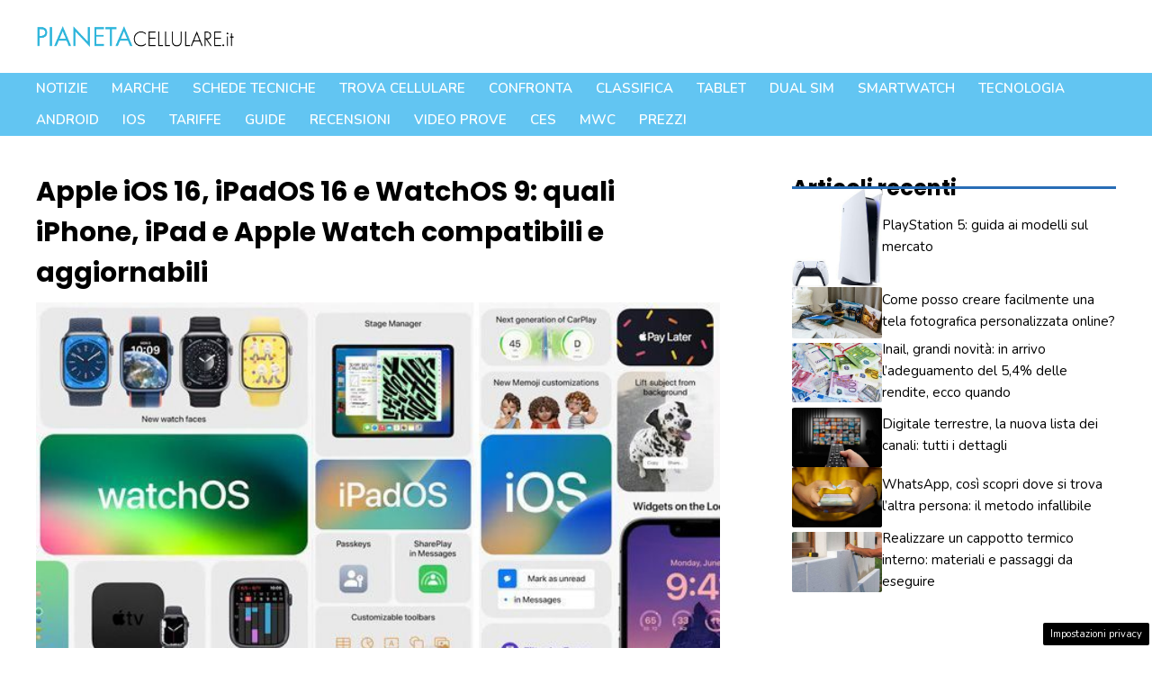

--- FILE ---
content_type: text/html; charset=UTF-8
request_url: https://www.pianetacellulare.it/Articoli/Apple/53387_Apple-iOS-16-iPadOS-16-e-WatchOS-9-quali-iPhone-iPad-e-Ap.php
body_size: 30098
content:
<!DOCTYPE html>
<html lang="it-IT">
<head>
	<meta charset="UTF-8">
	<meta name='robots' content='index, follow, max-image-preview:large, max-snippet:-1, max-video-preview:-1' />
<!-- Performed by dadaSuite - Adser 2026-01-24 21:17 --><script src="https://code.jquery.com/jquery-3.7.0.min.js" integrity="sha256-2Pmvv0kuTBOenSvLm6bvfBSSHrUJ+3A7x6P5Ebd07/g=" crossorigin="anonymous"></script>
<script type="text/javascript">
	window._taboola = window._taboola || [];
	_taboola.push({article:'auto'});
</script>

<script async src="https://t.seedtag.com/t/5653-2198-01.js"></script>
<script async src="https://pagead2.googlesyndication.com/pagead/js/adsbygoogle.js?client=ca-pub-7686847221610963"
     crossorigin="anonymous"></script><script>var adser = {"pagetype":"article","category":"produttori","hot":false,"cmp":"clickio","cmp_params":"\/\/clickiocmp.com\/t\/consent_232620.js","_adkaora":"https:\/\/cdn.adkaora.space\/gfgpowerweb\/generic\/prod\/adk-init.js","_adsense":"ca-pub-7686847221610963","_taboola":"\/\/cdn.taboola.com\/libtrc\/nanopressitalianetwork\/loader.js","_teads":"208523"}</script>



<!-- end adser -->
<meta name="viewport" content="width=device-width, initial-scale=1">
	<!-- This site is optimized with the Yoast SEO plugin v21.4 - https://yoast.com/wordpress/plugins/seo/ -->
	<title>Apple iOS 16, iPadOS 16 e WatchOS 9: quali iPhone, iPad e Apple Watch compatibili e aggiornabili - PianetaCellulare.it</title>
	<link rel="canonical" href="https://www.pianetacellulare.it/articoli/apple/53387_apple-ios-16-ipados-16-e-watchos-9-quali-iphone-ipad-e-ap.php" />
	<meta property="og:locale" content="it_IT" />
	<meta property="og:type" content="article" />
	<meta property="og:title" content="Apple iOS 16, iPadOS 16 e WatchOS 9: quali iPhone, iPad e Apple Watch compatibili e aggiornabili - PianetaCellulare.it" />
	<meta property="og:description" content="Apple ha presentato l&#8217;anteprima delle nuove iterazioni dei suoi sistemi operativi iOS 16 per iPhone, iPadOS 16 per iPad e watchOS 9 per Apple Watch nel corso della conferenza stampa di apertura della WWDC22 il 6 giugno scorso. Il 7 settembre, in occasione dell&#8217;evento di presentazione della iPhone 14 Series, di Apple Watch Series 8, ... Leggi tutto" />
	<meta property="og:url" content="https://www.pianetacellulare.it/articoli/apple/53387_apple-ios-16-ipados-16-e-watchos-9-quali-iphone-ipad-e-ap.php" />
	<meta property="og:site_name" content="PianetaCellulare.it" />
	<meta property="article:published_time" content="2022-10-25T06:37:39+00:00" />
	<meta property="article:modified_time" content="2023-07-09T13:36:07+00:00" />
	<meta property="og:image" content="https://www.pianetacellulare.it/wp-content/uploads/2023/07/738831454.jpg" />
	<meta property="og:image:width" content="630" />
	<meta property="og:image:height" content="354" />
	<meta property="og:image:type" content="image/jpeg" />
	<meta name="author" content="Simone Ziggiotto" />
	<meta name="twitter:card" content="summary_large_image" />
	<meta name="twitter:label1" content="Scritto da" />
	<meta name="twitter:data1" content="Simone Ziggiotto" />
	<meta name="twitter:label2" content="Tempo di lettura stimato" />
	<meta name="twitter:data2" content="4 minuti" />
	<script type="application/ld+json" class="yoast-schema-graph">{"@context":"https://schema.org","@graph":[{"@type":"Article","@id":"https://www.pianetacellulare.it/articoli/apple/53387_apple-ios-16-ipados-16-e-watchos-9-quali-iphone-ipad-e-ap.php#article","isPartOf":{"@id":"https://www.pianetacellulare.it/articoli/apple/53387_apple-ios-16-ipados-16-e-watchos-9-quali-iphone-ipad-e-ap.php"},"author":{"name":"Simone Ziggiotto","@id":"https://www.pianetacellulare.it/#/schema/person/ce748438a462887140725566f35fc9bc"},"headline":"Apple iOS 16, iPadOS 16 e WatchOS 9: quali iPhone, iPad e Apple Watch compatibili e aggiornabili","datePublished":"2022-10-25T06:37:39+00:00","dateModified":"2023-07-09T13:36:07+00:00","mainEntityOfPage":{"@id":"https://www.pianetacellulare.it/articoli/apple/53387_apple-ios-16-ipados-16-e-watchos-9-quali-iphone-ipad-e-ap.php"},"wordCount":763,"commentCount":0,"publisher":{"@id":"https://www.pianetacellulare.it/#organization"},"image":{"@id":"https://www.pianetacellulare.it/articoli/apple/53387_apple-ios-16-ipados-16-e-watchos-9-quali-iphone-ipad-e-ap.php#primaryimage"},"thumbnailUrl":"https://www.pianetacellulare.it/wp-content/uploads/2023/07/738831454.jpg","articleSection":["Produttori"],"inLanguage":"it-IT","potentialAction":[{"@type":"CommentAction","name":"Comment","target":["https://www.pianetacellulare.it/articoli/apple/53387_apple-ios-16-ipados-16-e-watchos-9-quali-iphone-ipad-e-ap.php#respond"]}]},{"@type":"WebPage","@id":"https://www.pianetacellulare.it/articoli/apple/53387_apple-ios-16-ipados-16-e-watchos-9-quali-iphone-ipad-e-ap.php","url":"https://www.pianetacellulare.it/articoli/apple/53387_apple-ios-16-ipados-16-e-watchos-9-quali-iphone-ipad-e-ap.php","name":"Apple iOS 16, iPadOS 16 e WatchOS 9: quali iPhone, iPad e Apple Watch compatibili e aggiornabili - PianetaCellulare.it","isPartOf":{"@id":"https://www.pianetacellulare.it/#website"},"primaryImageOfPage":{"@id":"https://www.pianetacellulare.it/articoli/apple/53387_apple-ios-16-ipados-16-e-watchos-9-quali-iphone-ipad-e-ap.php#primaryimage"},"image":{"@id":"https://www.pianetacellulare.it/articoli/apple/53387_apple-ios-16-ipados-16-e-watchos-9-quali-iphone-ipad-e-ap.php#primaryimage"},"thumbnailUrl":"https://www.pianetacellulare.it/wp-content/uploads/2023/07/738831454.jpg","datePublished":"2022-10-25T06:37:39+00:00","dateModified":"2023-07-09T13:36:07+00:00","breadcrumb":{"@id":"https://www.pianetacellulare.it/articoli/apple/53387_apple-ios-16-ipados-16-e-watchos-9-quali-iphone-ipad-e-ap.php#breadcrumb"},"inLanguage":"it-IT","potentialAction":[{"@type":"ReadAction","target":["https://www.pianetacellulare.it/articoli/apple/53387_apple-ios-16-ipados-16-e-watchos-9-quali-iphone-ipad-e-ap.php"]}]},{"@type":"ImageObject","inLanguage":"it-IT","@id":"https://www.pianetacellulare.it/articoli/apple/53387_apple-ios-16-ipados-16-e-watchos-9-quali-iphone-ipad-e-ap.php#primaryimage","url":"https://www.pianetacellulare.it/wp-content/uploads/2023/07/738831454.jpg","contentUrl":"https://www.pianetacellulare.it/wp-content/uploads/2023/07/738831454.jpg","width":630,"height":354},{"@type":"BreadcrumbList","@id":"https://www.pianetacellulare.it/articoli/apple/53387_apple-ios-16-ipados-16-e-watchos-9-quali-iphone-ipad-e-ap.php#breadcrumb","itemListElement":[{"@type":"ListItem","position":1,"name":"Home","item":"https://www.pianetacellulare.it/"},{"@type":"ListItem","position":2,"name":"Blog","item":"https://www.pianetacellulare.it/blog/"},{"@type":"ListItem","position":3,"name":"Apple iOS 16, iPadOS 16 e WatchOS 9: quali iPhone, iPad e Apple Watch compatibili e aggiornabili"}]},{"@type":"WebSite","@id":"https://www.pianetacellulare.it/#website","url":"https://www.pianetacellulare.it/","name":"PianetaCellulare.it","description":"","publisher":{"@id":"https://www.pianetacellulare.it/#organization"},"potentialAction":[{"@type":"SearchAction","target":{"@type":"EntryPoint","urlTemplate":"https://www.pianetacellulare.it/?s={search_term_string}"},"query-input":"required name=search_term_string"}],"inLanguage":"it-IT"},{"@type":"Organization","@id":"https://www.pianetacellulare.it/#organization","name":"PianetaCellulare.it","url":"https://www.pianetacellulare.it/","logo":{"@type":"ImageObject","inLanguage":"it-IT","@id":"https://www.pianetacellulare.it/#/schema/logo/image/","url":"https://www.pianetacellulare.it/wp-content/uploads/2023/09/pianetacellulare.png","contentUrl":"https://www.pianetacellulare.it/wp-content/uploads/2023/09/pianetacellulare.png","width":720,"height":135,"caption":"PianetaCellulare.it"},"image":{"@id":"https://www.pianetacellulare.it/#/schema/logo/image/"}},{"@type":"Person","@id":"https://www.pianetacellulare.it/#/schema/person/ce748438a462887140725566f35fc9bc","name":"Simone Ziggiotto","image":{"@type":"ImageObject","inLanguage":"it-IT","@id":"https://www.pianetacellulare.it/#/schema/person/image/","url":"https://secure.gravatar.com/avatar/248935b7b6dd6aac322fe23ae1135e6d7197aef7d6af8531a9661e7c1af2ad01?s=96&d=mm&r=g","contentUrl":"https://secure.gravatar.com/avatar/248935b7b6dd6aac322fe23ae1135e6d7197aef7d6af8531a9661e7c1af2ad01?s=96&d=mm&r=g","caption":"Simone Ziggiotto"},"url":"https://www.pianetacellulare.it/Articoli/author/ziggi8/"}]}</script>
	<!-- / Yoast SEO plugin. -->


<link rel="amphtml" href="https://www.pianetacellulare.it/articoli/apple/53387_apple-ios-16-ipados-16-e-watchos-9-quali-iphone-ipad-e-ap.php/amp/" /><meta name="generator" content="AMP for WP 1.0.91.1"/><link rel='dns-prefetch' href='//ajax.googleapis.com' />
<link href='https://fonts.gstatic.com' crossorigin rel='preconnect' />
<link href='https://fonts.googleapis.com' crossorigin rel='preconnect' />
<link rel="alternate" type="application/rss+xml" title="PianetaCellulare.it &raquo; Feed" href="https://www.pianetacellulare.it/feed/" />
<link rel="alternate" type="application/rss+xml" title="PianetaCellulare.it &raquo; Feed dei commenti" href="https://www.pianetacellulare.it/comments/feed/" />
<link rel="alternate" title="oEmbed (JSON)" type="application/json+oembed" href="https://www.pianetacellulare.it/wp-json/oembed/1.0/embed?url=https%3A%2F%2Fwww.pianetacellulare.it%2Farticoli%2Fapple%2F53387_apple-ios-16-ipados-16-e-watchos-9-quali-iphone-ipad-e-ap.php" />
<link rel="alternate" title="oEmbed (XML)" type="text/xml+oembed" href="https://www.pianetacellulare.it/wp-json/oembed/1.0/embed?url=https%3A%2F%2Fwww.pianetacellulare.it%2Farticoli%2Fapple%2F53387_apple-ios-16-ipados-16-e-watchos-9-quali-iphone-ipad-e-ap.php&#038;format=xml" />
<style id='wp-img-auto-sizes-contain-inline-css'>
img:is([sizes=auto i],[sizes^="auto," i]){contain-intrinsic-size:3000px 1500px}
/*# sourceURL=wp-img-auto-sizes-contain-inline-css */
</style>
<style id='wp-emoji-styles-inline-css'>

	img.wp-smiley, img.emoji {
		display: inline !important;
		border: none !important;
		box-shadow: none !important;
		height: 1em !important;
		width: 1em !important;
		margin: 0 0.07em !important;
		vertical-align: -0.1em !important;
		background: none !important;
		padding: 0 !important;
	}
/*# sourceURL=wp-emoji-styles-inline-css */
</style>
<style id='wp-block-library-inline-css'>
:root{--wp-block-synced-color:#7a00df;--wp-block-synced-color--rgb:122,0,223;--wp-bound-block-color:var(--wp-block-synced-color);--wp-editor-canvas-background:#ddd;--wp-admin-theme-color:#007cba;--wp-admin-theme-color--rgb:0,124,186;--wp-admin-theme-color-darker-10:#006ba1;--wp-admin-theme-color-darker-10--rgb:0,107,160.5;--wp-admin-theme-color-darker-20:#005a87;--wp-admin-theme-color-darker-20--rgb:0,90,135;--wp-admin-border-width-focus:2px}@media (min-resolution:192dpi){:root{--wp-admin-border-width-focus:1.5px}}.wp-element-button{cursor:pointer}:root .has-very-light-gray-background-color{background-color:#eee}:root .has-very-dark-gray-background-color{background-color:#313131}:root .has-very-light-gray-color{color:#eee}:root .has-very-dark-gray-color{color:#313131}:root .has-vivid-green-cyan-to-vivid-cyan-blue-gradient-background{background:linear-gradient(135deg,#00d084,#0693e3)}:root .has-purple-crush-gradient-background{background:linear-gradient(135deg,#34e2e4,#4721fb 50%,#ab1dfe)}:root .has-hazy-dawn-gradient-background{background:linear-gradient(135deg,#faaca8,#dad0ec)}:root .has-subdued-olive-gradient-background{background:linear-gradient(135deg,#fafae1,#67a671)}:root .has-atomic-cream-gradient-background{background:linear-gradient(135deg,#fdd79a,#004a59)}:root .has-nightshade-gradient-background{background:linear-gradient(135deg,#330968,#31cdcf)}:root .has-midnight-gradient-background{background:linear-gradient(135deg,#020381,#2874fc)}:root{--wp--preset--font-size--normal:16px;--wp--preset--font-size--huge:42px}.has-regular-font-size{font-size:1em}.has-larger-font-size{font-size:2.625em}.has-normal-font-size{font-size:var(--wp--preset--font-size--normal)}.has-huge-font-size{font-size:var(--wp--preset--font-size--huge)}.has-text-align-center{text-align:center}.has-text-align-left{text-align:left}.has-text-align-right{text-align:right}.has-fit-text{white-space:nowrap!important}#end-resizable-editor-section{display:none}.aligncenter{clear:both}.items-justified-left{justify-content:flex-start}.items-justified-center{justify-content:center}.items-justified-right{justify-content:flex-end}.items-justified-space-between{justify-content:space-between}.screen-reader-text{border:0;clip-path:inset(50%);height:1px;margin:-1px;overflow:hidden;padding:0;position:absolute;width:1px;word-wrap:normal!important}.screen-reader-text:focus{background-color:#ddd;clip-path:none;color:#444;display:block;font-size:1em;height:auto;left:5px;line-height:normal;padding:15px 23px 14px;text-decoration:none;top:5px;width:auto;z-index:100000}html :where(.has-border-color){border-style:solid}html :where([style*=border-top-color]){border-top-style:solid}html :where([style*=border-right-color]){border-right-style:solid}html :where([style*=border-bottom-color]){border-bottom-style:solid}html :where([style*=border-left-color]){border-left-style:solid}html :where([style*=border-width]){border-style:solid}html :where([style*=border-top-width]){border-top-style:solid}html :where([style*=border-right-width]){border-right-style:solid}html :where([style*=border-bottom-width]){border-bottom-style:solid}html :where([style*=border-left-width]){border-left-style:solid}html :where(img[class*=wp-image-]){height:auto;max-width:100%}:where(figure){margin:0 0 1em}html :where(.is-position-sticky){--wp-admin--admin-bar--position-offset:var(--wp-admin--admin-bar--height,0px)}@media screen and (max-width:600px){html :where(.is-position-sticky){--wp-admin--admin-bar--position-offset:0px}}

/*# sourceURL=wp-block-library-inline-css */
</style><style id='wp-block-paragraph-inline-css'>
.is-small-text{font-size:.875em}.is-regular-text{font-size:1em}.is-large-text{font-size:2.25em}.is-larger-text{font-size:3em}.has-drop-cap:not(:focus):first-letter{float:left;font-size:8.4em;font-style:normal;font-weight:100;line-height:.68;margin:.05em .1em 0 0;text-transform:uppercase}body.rtl .has-drop-cap:not(:focus):first-letter{float:none;margin-left:.1em}p.has-drop-cap.has-background{overflow:hidden}:root :where(p.has-background){padding:1.25em 2.375em}:where(p.has-text-color:not(.has-link-color)) a{color:inherit}p.has-text-align-left[style*="writing-mode:vertical-lr"],p.has-text-align-right[style*="writing-mode:vertical-rl"]{rotate:180deg}
/*# sourceURL=https://www.pianetacellulare.it/wp-includes/blocks/paragraph/style.min.css */
</style>
<style id='mfb-meta-field-block-style-inline-css'>
.wp-block-mfb-meta-field-block.is-display-inline-block>*{display:inline-block}.wp-block-mfb-meta-field-block.is-display-inline-block .prefix+.value,.wp-block-mfb-meta-field-block.is-display-inline-block .value+.suffix{margin-left:.5em}

/*# sourceURL=https://www.pianetacellulare.it/wp-content/plugins/display-a-meta-field-as-block/build/style-index.css */
</style>
<style id='global-styles-inline-css'>
:root{--wp--preset--aspect-ratio--square: 1;--wp--preset--aspect-ratio--4-3: 4/3;--wp--preset--aspect-ratio--3-4: 3/4;--wp--preset--aspect-ratio--3-2: 3/2;--wp--preset--aspect-ratio--2-3: 2/3;--wp--preset--aspect-ratio--16-9: 16/9;--wp--preset--aspect-ratio--9-16: 9/16;--wp--preset--color--black: #000000;--wp--preset--color--cyan-bluish-gray: #abb8c3;--wp--preset--color--white: #ffffff;--wp--preset--color--pale-pink: #f78da7;--wp--preset--color--vivid-red: #cf2e2e;--wp--preset--color--luminous-vivid-orange: #ff6900;--wp--preset--color--luminous-vivid-amber: #fcb900;--wp--preset--color--light-green-cyan: #7bdcb5;--wp--preset--color--vivid-green-cyan: #00d084;--wp--preset--color--pale-cyan-blue: #8ed1fc;--wp--preset--color--vivid-cyan-blue: #0693e3;--wp--preset--color--vivid-purple: #9b51e0;--wp--preset--color--contrast: var(--contrast);--wp--preset--color--contrast-2: var(--contrast-2);--wp--preset--color--contrast-3: var(--contrast-3);--wp--preset--color--base: var(--base);--wp--preset--color--base-2: var(--base-2);--wp--preset--color--accent: var(--accent);--wp--preset--color--accent-2: var(--accent-2);--wp--preset--color--accent-3: var(--accent-3);--wp--preset--color--global-color-9: var(--global-color-9);--wp--preset--color--grigino: var(--grigino);--wp--preset--gradient--vivid-cyan-blue-to-vivid-purple: linear-gradient(135deg,rgb(6,147,227) 0%,rgb(155,81,224) 100%);--wp--preset--gradient--light-green-cyan-to-vivid-green-cyan: linear-gradient(135deg,rgb(122,220,180) 0%,rgb(0,208,130) 100%);--wp--preset--gradient--luminous-vivid-amber-to-luminous-vivid-orange: linear-gradient(135deg,rgb(252,185,0) 0%,rgb(255,105,0) 100%);--wp--preset--gradient--luminous-vivid-orange-to-vivid-red: linear-gradient(135deg,rgb(255,105,0) 0%,rgb(207,46,46) 100%);--wp--preset--gradient--very-light-gray-to-cyan-bluish-gray: linear-gradient(135deg,rgb(238,238,238) 0%,rgb(169,184,195) 100%);--wp--preset--gradient--cool-to-warm-spectrum: linear-gradient(135deg,rgb(74,234,220) 0%,rgb(151,120,209) 20%,rgb(207,42,186) 40%,rgb(238,44,130) 60%,rgb(251,105,98) 80%,rgb(254,248,76) 100%);--wp--preset--gradient--blush-light-purple: linear-gradient(135deg,rgb(255,206,236) 0%,rgb(152,150,240) 100%);--wp--preset--gradient--blush-bordeaux: linear-gradient(135deg,rgb(254,205,165) 0%,rgb(254,45,45) 50%,rgb(107,0,62) 100%);--wp--preset--gradient--luminous-dusk: linear-gradient(135deg,rgb(255,203,112) 0%,rgb(199,81,192) 50%,rgb(65,88,208) 100%);--wp--preset--gradient--pale-ocean: linear-gradient(135deg,rgb(255,245,203) 0%,rgb(182,227,212) 50%,rgb(51,167,181) 100%);--wp--preset--gradient--electric-grass: linear-gradient(135deg,rgb(202,248,128) 0%,rgb(113,206,126) 100%);--wp--preset--gradient--midnight: linear-gradient(135deg,rgb(2,3,129) 0%,rgb(40,116,252) 100%);--wp--preset--font-size--small: 13px;--wp--preset--font-size--medium: 20px;--wp--preset--font-size--large: 36px;--wp--preset--font-size--x-large: 42px;--wp--preset--spacing--20: 0.44rem;--wp--preset--spacing--30: 0.67rem;--wp--preset--spacing--40: 1rem;--wp--preset--spacing--50: 1.5rem;--wp--preset--spacing--60: 2.25rem;--wp--preset--spacing--70: 3.38rem;--wp--preset--spacing--80: 5.06rem;--wp--preset--shadow--natural: 6px 6px 9px rgba(0, 0, 0, 0.2);--wp--preset--shadow--deep: 12px 12px 50px rgba(0, 0, 0, 0.4);--wp--preset--shadow--sharp: 6px 6px 0px rgba(0, 0, 0, 0.2);--wp--preset--shadow--outlined: 6px 6px 0px -3px rgb(255, 255, 255), 6px 6px rgb(0, 0, 0);--wp--preset--shadow--crisp: 6px 6px 0px rgb(0, 0, 0);}:where(.is-layout-flex){gap: 0.5em;}:where(.is-layout-grid){gap: 0.5em;}body .is-layout-flex{display: flex;}.is-layout-flex{flex-wrap: wrap;align-items: center;}.is-layout-flex > :is(*, div){margin: 0;}body .is-layout-grid{display: grid;}.is-layout-grid > :is(*, div){margin: 0;}:where(.wp-block-columns.is-layout-flex){gap: 2em;}:where(.wp-block-columns.is-layout-grid){gap: 2em;}:where(.wp-block-post-template.is-layout-flex){gap: 1.25em;}:where(.wp-block-post-template.is-layout-grid){gap: 1.25em;}.has-black-color{color: var(--wp--preset--color--black) !important;}.has-cyan-bluish-gray-color{color: var(--wp--preset--color--cyan-bluish-gray) !important;}.has-white-color{color: var(--wp--preset--color--white) !important;}.has-pale-pink-color{color: var(--wp--preset--color--pale-pink) !important;}.has-vivid-red-color{color: var(--wp--preset--color--vivid-red) !important;}.has-luminous-vivid-orange-color{color: var(--wp--preset--color--luminous-vivid-orange) !important;}.has-luminous-vivid-amber-color{color: var(--wp--preset--color--luminous-vivid-amber) !important;}.has-light-green-cyan-color{color: var(--wp--preset--color--light-green-cyan) !important;}.has-vivid-green-cyan-color{color: var(--wp--preset--color--vivid-green-cyan) !important;}.has-pale-cyan-blue-color{color: var(--wp--preset--color--pale-cyan-blue) !important;}.has-vivid-cyan-blue-color{color: var(--wp--preset--color--vivid-cyan-blue) !important;}.has-vivid-purple-color{color: var(--wp--preset--color--vivid-purple) !important;}.has-black-background-color{background-color: var(--wp--preset--color--black) !important;}.has-cyan-bluish-gray-background-color{background-color: var(--wp--preset--color--cyan-bluish-gray) !important;}.has-white-background-color{background-color: var(--wp--preset--color--white) !important;}.has-pale-pink-background-color{background-color: var(--wp--preset--color--pale-pink) !important;}.has-vivid-red-background-color{background-color: var(--wp--preset--color--vivid-red) !important;}.has-luminous-vivid-orange-background-color{background-color: var(--wp--preset--color--luminous-vivid-orange) !important;}.has-luminous-vivid-amber-background-color{background-color: var(--wp--preset--color--luminous-vivid-amber) !important;}.has-light-green-cyan-background-color{background-color: var(--wp--preset--color--light-green-cyan) !important;}.has-vivid-green-cyan-background-color{background-color: var(--wp--preset--color--vivid-green-cyan) !important;}.has-pale-cyan-blue-background-color{background-color: var(--wp--preset--color--pale-cyan-blue) !important;}.has-vivid-cyan-blue-background-color{background-color: var(--wp--preset--color--vivid-cyan-blue) !important;}.has-vivid-purple-background-color{background-color: var(--wp--preset--color--vivid-purple) !important;}.has-black-border-color{border-color: var(--wp--preset--color--black) !important;}.has-cyan-bluish-gray-border-color{border-color: var(--wp--preset--color--cyan-bluish-gray) !important;}.has-white-border-color{border-color: var(--wp--preset--color--white) !important;}.has-pale-pink-border-color{border-color: var(--wp--preset--color--pale-pink) !important;}.has-vivid-red-border-color{border-color: var(--wp--preset--color--vivid-red) !important;}.has-luminous-vivid-orange-border-color{border-color: var(--wp--preset--color--luminous-vivid-orange) !important;}.has-luminous-vivid-amber-border-color{border-color: var(--wp--preset--color--luminous-vivid-amber) !important;}.has-light-green-cyan-border-color{border-color: var(--wp--preset--color--light-green-cyan) !important;}.has-vivid-green-cyan-border-color{border-color: var(--wp--preset--color--vivid-green-cyan) !important;}.has-pale-cyan-blue-border-color{border-color: var(--wp--preset--color--pale-cyan-blue) !important;}.has-vivid-cyan-blue-border-color{border-color: var(--wp--preset--color--vivid-cyan-blue) !important;}.has-vivid-purple-border-color{border-color: var(--wp--preset--color--vivid-purple) !important;}.has-vivid-cyan-blue-to-vivid-purple-gradient-background{background: var(--wp--preset--gradient--vivid-cyan-blue-to-vivid-purple) !important;}.has-light-green-cyan-to-vivid-green-cyan-gradient-background{background: var(--wp--preset--gradient--light-green-cyan-to-vivid-green-cyan) !important;}.has-luminous-vivid-amber-to-luminous-vivid-orange-gradient-background{background: var(--wp--preset--gradient--luminous-vivid-amber-to-luminous-vivid-orange) !important;}.has-luminous-vivid-orange-to-vivid-red-gradient-background{background: var(--wp--preset--gradient--luminous-vivid-orange-to-vivid-red) !important;}.has-very-light-gray-to-cyan-bluish-gray-gradient-background{background: var(--wp--preset--gradient--very-light-gray-to-cyan-bluish-gray) !important;}.has-cool-to-warm-spectrum-gradient-background{background: var(--wp--preset--gradient--cool-to-warm-spectrum) !important;}.has-blush-light-purple-gradient-background{background: var(--wp--preset--gradient--blush-light-purple) !important;}.has-blush-bordeaux-gradient-background{background: var(--wp--preset--gradient--blush-bordeaux) !important;}.has-luminous-dusk-gradient-background{background: var(--wp--preset--gradient--luminous-dusk) !important;}.has-pale-ocean-gradient-background{background: var(--wp--preset--gradient--pale-ocean) !important;}.has-electric-grass-gradient-background{background: var(--wp--preset--gradient--electric-grass) !important;}.has-midnight-gradient-background{background: var(--wp--preset--gradient--midnight) !important;}.has-small-font-size{font-size: var(--wp--preset--font-size--small) !important;}.has-medium-font-size{font-size: var(--wp--preset--font-size--medium) !important;}.has-large-font-size{font-size: var(--wp--preset--font-size--large) !important;}.has-x-large-font-size{font-size: var(--wp--preset--font-size--x-large) !important;}
/*# sourceURL=global-styles-inline-css */
</style>

<style id='classic-theme-styles-inline-css'>
/*! This file is auto-generated */
.wp-block-button__link{color:#fff;background-color:#32373c;border-radius:9999px;box-shadow:none;text-decoration:none;padding:calc(.667em + 2px) calc(1.333em + 2px);font-size:1.125em}.wp-block-file__button{background:#32373c;color:#fff;text-decoration:none}
/*# sourceURL=/wp-includes/css/classic-themes.min.css */
</style>
<link rel='stylesheet' id='adser-css' href='https://www.pianetacellulare.it/wp-content/plugins/dadasuite-365/includes/modules/dadasuite_365_adser/css/dadasuite_365_adser.css?ver=1.4.4' media='all' />
<link rel='stylesheet' id='dadaPushly-css' href='https://www.pianetacellulare.it/wp-content/plugins/dadasuite-365/includes/modules/dadasuite_365_pushly/css/dadasuite_365_pushly.css?ver=1.4.4' media='all' />
<link rel='stylesheet' id='pianetacellulare-css' href='https://www.pianetacellulare.it/wp-content/plugins/pianetacellulare/public/css/pianetacellulare-public.css?time=1769289436&#038;ver=1.0.4' media='all' />
<link rel='stylesheet' id='jquery-ui-css-css' href='//ajax.googleapis.com/ajax/libs/jqueryui/1.13.3/themes/smoothness/jquery-ui.css' media='' />
<link rel='stylesheet' id='generate-style-css' href='https://www.pianetacellulare.it/wp-content/themes/generatepress/assets/css/main.min.css?ver=3.3.1' media='all' />
<style id='generate-style-inline-css'>
body{background-color:var(--base-2);color:var(--contrast);}a{color:var(--accent);}a:hover, a:focus, a:active{color:var(--accent-2);}.grid-container{max-width:1280px;}.wp-block-group__inner-container{max-width:1280px;margin-left:auto;margin-right:auto;}.site-header .header-image{width:220px;}:root{--contrast:#000000;--contrast-2:#666666;--contrast-3:#c6c6c6;--base:#edf5ff;--base-2:#FFFFFF;--accent:#2a77ca;--accent-2:#286db6;--accent-3:#cb4a1f;--global-color-9:#62c5f2;--grigino:#f3f3f3;}:root .has-contrast-color{color:var(--contrast);}:root .has-contrast-background-color{background-color:var(--contrast);}:root .has-contrast-2-color{color:var(--contrast-2);}:root .has-contrast-2-background-color{background-color:var(--contrast-2);}:root .has-contrast-3-color{color:var(--contrast-3);}:root .has-contrast-3-background-color{background-color:var(--contrast-3);}:root .has-base-color{color:var(--base);}:root .has-base-background-color{background-color:var(--base);}:root .has-base-2-color{color:var(--base-2);}:root .has-base-2-background-color{background-color:var(--base-2);}:root .has-accent-color{color:var(--accent);}:root .has-accent-background-color{background-color:var(--accent);}:root .has-accent-2-color{color:var(--accent-2);}:root .has-accent-2-background-color{background-color:var(--accent-2);}:root .has-accent-3-color{color:var(--accent-3);}:root .has-accent-3-background-color{background-color:var(--accent-3);}:root .has-global-color-9-color{color:var(--global-color-9);}:root .has-global-color-9-background-color{background-color:var(--global-color-9);}:root .has-grigino-color{color:var(--grigino);}:root .has-grigino-background-color{background-color:var(--grigino);}h1{font-family:Poppins, sans-serif;font-weight:700;font-size:42px;}@media (max-width:768px){h1{font-size:35px;}}h2{font-family:Poppins, sans-serif;font-weight:700;font-size:38px;line-height:1.5em;}@media (max-width:768px){h2{font-size:30px;}}h3{font-family:Poppins, sans-serif;font-weight:700;font-size:29px;line-height:1.5em;}@media (max-width:768px){h3{font-size:24px;}}h4{font-family:Poppins, sans-serif;font-weight:700;font-size:24px;}@media (max-width:768px){h4{font-size:22px;}}h5{font-family:Poppins, sans-serif;font-weight:700;font-size:20px;}@media (max-width:768px){h5{font-size:19px;}}h6{font-family:Poppins, sans-serif;font-weight:700;font-size:18px;letter-spacing:0.04em;}@media (max-width:768px){h6{font-size:17px;}}body, button, input, select, textarea{font-family:Nunito, sans-serif;font-size:20px;}body{line-height:1.6;}@media (max-width:768px){body, button, input, select, textarea{font-size:22px;}body{line-height:1.7;}}.main-navigation a, .main-navigation .menu-toggle, .main-navigation .menu-bar-items{font-family:inherit;font-weight:600;text-transform:uppercase;font-style:normal;font-size:15px;}@media (max-width:768px){.main-navigation a, .main-navigation .menu-toggle, .main-navigation .menu-bar-items{font-size:18px;letter-spacing:0.01px;line-height:2.2;}}.main-title{font-family:Poppins, sans-serif;}button:not(.menu-toggle),html input[type="button"],input[type="reset"],input[type="submit"],.button,.wp-block-button .wp-block-button__link{font-family:inherit;font-weight:700;}.site-description{font-family:inherit;font-weight:700;}.widget-title{font-family:Poppins, sans-serif;font-weight:700;font-size:24px;}h1.entry-title{font-family:Poppins, sans-serif;font-size:32px;}@media (max-width:768px){h1.entry-title{font-size:28px;}}.top-bar{background-color:#636363;color:#ffffff;}.top-bar a{color:#ffffff;}.top-bar a:hover{color:#303030;}.site-header{background-color:#ffffff;}.main-title a,.main-title a:hover{color:var(--contrast);}.site-description{color:var(--accent);}.main-navigation,.main-navigation ul ul{background-color:var(--global-color-9);}.main-navigation .main-nav ul li a, .main-navigation .menu-toggle, .main-navigation .menu-bar-items{color:#ffffff;}.main-navigation .main-nav ul li:not([class*="current-menu-"]):hover > a, .main-navigation .main-nav ul li:not([class*="current-menu-"]):focus > a, .main-navigation .main-nav ul li.sfHover:not([class*="current-menu-"]) > a, .main-navigation .menu-bar-item:hover > a, .main-navigation .menu-bar-item.sfHover > a{color:#ffffff;}button.menu-toggle:hover,button.menu-toggle:focus{color:#ffffff;}.main-navigation .main-nav ul li[class*="current-menu-"] > a{color:#2465a3;}.navigation-search input[type="search"],.navigation-search input[type="search"]:active, .navigation-search input[type="search"]:focus, .main-navigation .main-nav ul li.search-item.active > a, .main-navigation .menu-bar-items .search-item.active > a{color:#ffffff;}.main-navigation ul ul{background-color:var(--base);}.main-navigation .main-nav ul ul li a{color:var(--contrast);}.main-navigation .main-nav ul ul li:not([class*="current-menu-"]):hover > a,.main-navigation .main-nav ul ul li:not([class*="current-menu-"]):focus > a, .main-navigation .main-nav ul ul li.sfHover:not([class*="current-menu-"]) > a{color:var(--base-2);background-color:var(--contrast);}.main-navigation .main-nav ul ul li[class*="current-menu-"] > a{color:var(--base-2);background-color:var(--contrast);}.separate-containers .inside-article, .separate-containers .comments-area, .separate-containers .page-header, .one-container .container, .separate-containers .paging-navigation, .inside-page-header{color:var(--contrast);background-color:var(--base-2);}.inside-article a,.paging-navigation a,.comments-area a,.page-header a{color:var(--accent);}.inside-article a:hover,.paging-navigation a:hover,.comments-area a:hover,.page-header a:hover{color:var(--contrast-2);}.entry-header h1,.page-header h1{color:var(--contrast);}.entry-title a{color:var(--contrast);}.entry-title a:hover{color:var(--contrast-2);}.entry-meta{color:var(--contrast-2);}.entry-meta a{color:var(--accent);}.entry-meta a:hover{color:var(--contrast-2);}h1{color:var(--contrast);}h2{color:var(--contrast);}h3{color:var(--contrast);}h4{color:var(--contrast);}h5{color:var(--contrast);}h6{color:var(--contrast);}.sidebar .widget{background-color:var(--base-2);}.site-info{background-color:var(--grigino);}input[type="text"],input[type="email"],input[type="url"],input[type="password"],input[type="search"],input[type="tel"],input[type="number"],textarea,select{color:var(--contrast-2);background-color:var(--base-2);border-color:var(--contrast-3);}input[type="text"]:focus,input[type="email"]:focus,input[type="url"]:focus,input[type="password"]:focus,input[type="search"]:focus,input[type="tel"]:focus,input[type="number"]:focus,textarea:focus,select:focus{color:var(--contrast-2);background-color:var(--base);border-color:var(--contrast-3);}button,html input[type="button"],input[type="reset"],input[type="submit"],a.button,a.wp-block-button__link:not(.has-background){color:var(--base-2);background-color:var(--accent);}button:hover,html input[type="button"]:hover,input[type="reset"]:hover,input[type="submit"]:hover,a.button:hover,button:focus,html input[type="button"]:focus,input[type="reset"]:focus,input[type="submit"]:focus,a.button:focus,a.wp-block-button__link:not(.has-background):active,a.wp-block-button__link:not(.has-background):focus,a.wp-block-button__link:not(.has-background):hover{color:var(--base-2);background-color:var(--accent-2);}a.generate-back-to-top{background-color:rgba( 0,0,0,0.4 );color:#ffffff;}a.generate-back-to-top:hover,a.generate-back-to-top:focus{background-color:rgba( 0,0,0,0.6 );color:#ffffff;}:root{--gp-search-modal-bg-color:var(--base-3);--gp-search-modal-text-color:var(--contrast);--gp-search-modal-overlay-bg-color:rgba(0,0,0,0.2);}@media (max-width: 1000px){.main-navigation .menu-bar-item:hover > a, .main-navigation .menu-bar-item.sfHover > a{background:none;color:#ffffff;}}.nav-below-header .main-navigation .inside-navigation.grid-container, .nav-above-header .main-navigation .inside-navigation.grid-container{padding:0px 27px 0px 27px;}.site-main .wp-block-group__inner-container{padding:40px;}.separate-containers .paging-navigation{padding-top:20px;padding-bottom:20px;}.entry-content .alignwide, body:not(.no-sidebar) .entry-content .alignfull{margin-left:-40px;width:calc(100% + 80px);max-width:calc(100% + 80px);}.main-navigation .main-nav ul li a,.menu-toggle,.main-navigation .menu-bar-item > a{padding-left:13px;padding-right:13px;line-height:35px;}.main-navigation .main-nav ul ul li a{padding:10px 13px 10px 13px;}.navigation-search input[type="search"]{height:35px;}.rtl .menu-item-has-children .dropdown-menu-toggle{padding-left:13px;}.menu-item-has-children .dropdown-menu-toggle{padding-right:13px;}.rtl .main-navigation .main-nav ul li.menu-item-has-children > a{padding-right:13px;}@media (max-width:768px){.separate-containers .inside-article, .separate-containers .comments-area, .separate-containers .page-header, .separate-containers .paging-navigation, .one-container .site-content, .inside-page-header{padding:30px;}.site-main .wp-block-group__inner-container{padding:30px;}.inside-top-bar{padding-right:30px;padding-left:30px;}.inside-header{padding-right:20px;padding-left:20px;}.widget-area .widget{padding-top:30px;padding-right:30px;padding-bottom:30px;padding-left:30px;}.footer-widgets-container{padding-top:30px;padding-right:30px;padding-bottom:30px;padding-left:30px;}.inside-site-info{padding-right:30px;padding-left:30px;}.entry-content .alignwide, body:not(.no-sidebar) .entry-content .alignfull{margin-left:-30px;width:calc(100% + 60px);max-width:calc(100% + 60px);}.one-container .site-main .paging-navigation{margin-bottom:20px;}}/* End cached CSS */.is-right-sidebar{width:30%;}.is-left-sidebar{width:30%;}.site-content .content-area{width:70%;}@media (max-width: 1000px){.main-navigation .menu-toggle,.sidebar-nav-mobile:not(#sticky-placeholder){display:block;}.main-navigation ul,.gen-sidebar-nav,.main-navigation:not(.slideout-navigation):not(.toggled) .main-nav > ul,.has-inline-mobile-toggle #site-navigation .inside-navigation > *:not(.navigation-search):not(.main-nav){display:none;}.nav-align-right .inside-navigation,.nav-align-center .inside-navigation{justify-content:space-between;}}
.dynamic-author-image-rounded{border-radius:100%;}.dynamic-featured-image, .dynamic-author-image{vertical-align:middle;}.one-container.blog .dynamic-content-template:not(:last-child), .one-container.archive .dynamic-content-template:not(:last-child){padding-bottom:0px;}.dynamic-entry-excerpt > p:last-child{margin-bottom:0px;}
.main-navigation.slideout-navigation .main-nav > ul > li > a{line-height:38px;}
/*# sourceURL=generate-style-inline-css */
</style>
<link rel='stylesheet' id='generate-google-fonts-css' href='https://fonts.googleapis.com/css?family=Poppins%3A100%2C100italic%2C200%2C200italic%2C300%2C300italic%2Cregular%2Citalic%2C500%2C500italic%2C600%2C600italic%2C700%2C700italic%2C800%2C800italic%2C900%2C900italic%7CNunito%3A200%2C200italic%2C300%2C300italic%2Cregular%2Citalic%2C600%2C600italic%2C700%2C700italic%2C800%2C800italic%2C900%2C900italic&#038;display=auto&#038;ver=3.3.1' media='all' />
<style id='generateblocks-inline-css'>
.gb-grid-wrapper{display:flex;flex-wrap:wrap;}.gb-grid-column{box-sizing:border-box;}.gb-grid-wrapper .wp-block-image{margin-bottom:0;}.gb-grid-wrapper-aed23dc2 > .gb-grid-column{padding-bottom:20px;}.gb-grid-wrapper-f0311663{margin-left:-20px;}.gb-grid-wrapper-f0311663 > .gb-grid-column{padding-left:20px;}.gb-grid-wrapper-b3929361{row-gap:20px;}.gb-grid-wrapper-b010584c{align-items:center;margin-left:-20px;}.gb-grid-wrapper-b010584c > .gb-grid-column{padding-left:20px;}.gb-grid-wrapper-481dd47b{justify-content:flex-end;margin-left:-20px;}.gb-grid-wrapper-481dd47b > .gb-grid-column{padding-left:20px;}.gb-grid-wrapper-8d784f75{margin-left:-20px;}.gb-grid-wrapper-8d784f75 > .gb-grid-column{padding-left:20px;padding-bottom:60px;}.gb-grid-wrapper-08e00558{margin-left:-30px;}.gb-grid-wrapper-08e00558 > .gb-grid-column{padding-left:30px;}.gb-icon svg{fill:currentColor;}.gb-highlight{background:none;color:unset;}h3.gb-headline-bdd5b069{margin-bottom:40px;}h5.gb-headline-3f62a2bb{font-size:18px;font-weight:600;margin-bottom:5px;}h5.gb-headline-3f62a2bb a{color:var(--contrast);}h5.gb-headline-3f62a2bb a:hover{color:var(--accent-2);}p.gb-headline-68fc536b{font-size:14px;margin-bottom:0px;color:var(--contrast-2);}p.gb-headline-65cf6a9d{font-size:15px;font-weight:600;margin-bottom:2px;}p.gb-headline-65cf6a9d a{color:var(--contrast);}p.gb-headline-65cf6a9d a:hover{color:var(--accent-3);}p.gb-headline-a5ae4d9f{font-size:15px;margin-bottom:0px;color:var(--contrast-2);}p.gb-headline-a5ae4d9f a{color:var(--accent-2);}p.gb-headline-a5ae4d9f a:hover{color:var(--accent-3);}h2.gb-headline-8a8470c0{font-size:30px;margin-bottom:10px;}h2.gb-headline-4fe02891{display:inline-block;font-size:15px;margin-right:5px;margin-bottom:0px;margin-left:5px;}h2.gb-headline-cf876ecc{font-size:15px;font-weight:normal;padding-left:5px;}h3.gb-headline-9e06b5e3{flex-basis:100%;font-size:24px;margin-bottom:-20px;}div.gb-headline-040f2ffe{font-size:15px;font-weight:500;text-align:left;margin-bottom:5px;}p.gb-headline-102b5a4a{font-size:18px;margin-bottom:0px;color:#f0f0f0;}p.gb-headline-102b5a4a a{color:#f0f0f0;}p.gb-headline-102b5a4a a:hover{color:#ffffff;}p.gb-headline-6b46c508{font-size:15px;text-transform:capitalize;margin-bottom:0px;}p.gb-headline-6b46c508 a{color:#f0f0f0;}p.gb-headline-6b46c508 a:hover{color:#ffffff;}p.gb-headline-5e5b1560{font-size:15px;text-transform:capitalize;margin-bottom:0px;}p.gb-headline-5e5b1560 a{color:#f0f0f0;}p.gb-headline-5e5b1560 a:hover{color:#ffffff;}h4.gb-headline-3c067a4b{margin-bottom:10px;}h4.gb-headline-3c067a4b a{color:#4f4f65;}h4.gb-headline-3c067a4b a:hover{color:#a6a6ae;}p.gb-headline-f3e4b3e9{font-size:15px;margin-bottom:0px;color:#a6a6ae;}p.gb-headline-5023c625{font-size:15px;padding-left:15px;margin-bottom:0px;border-left:1px solid var(--base);color:#a6a6ae;}p.gb-headline-afb7b8e7{font-size:14px;margin-top:10px;margin-bottom:0px;}.gb-container .wp-block-image img{vertical-align:middle;}.gb-container .gb-shape{position:absolute;overflow:hidden;pointer-events:none;line-height:0;}.gb-container .gb-shape svg{fill:currentColor;}.gb-container.gb-tabs__item:not(.gb-tabs__item-open){display:none;}.gb-container-870ebe4f{border-bottom:1px solid var(--contrast-3);}.gb-container-870ebe4f > .gb-inside-container{padding-bottom:20px;}.gb-grid-wrapper > .gb-grid-column-870ebe4f{width:100%;}.gb-grid-wrapper > .gb-grid-column-870ebe4f > .gb-container{display:flex;flex-direction:column;height:100%;}.gb-grid-wrapper > .gb-grid-column-7fe6e56e > .gb-container{display:flex;flex-direction:column;height:100%;}.gb-grid-wrapper > .gb-grid-column-68bf999a{flex-grow:1;flex-basis:0px;}.gb-grid-wrapper > .gb-grid-column-68bf999a > .gb-container{display:flex;flex-direction:column;height:100%;}.gb-container-5e3eb3de{display:flex;align-items:center;column-gap:20px;row-gap:10px;margin-top:20px;}.gb-container-32d6fd88{max-width:1280px;}.gb-container-ef8144b7{padding-right:40px;}.gb-container-959d4058{display:flex;flex-shrink:1;flex-basis:15px;}.gb-container-d0a86651{display:flex;flex-wrap:wrap;align-items:center;column-gap:20px;row-gap:20px;color:var(--contrast);}.gb-container-d0a86651 a{color:var(--contrast);}.gb-container-d0a86651 a:hover{color:var(--contrast);}.gb-container-bcbc46ac{flex-basis:100%;text-align:center;border-top:3px solid var(--accent-2);}.gb-container-e9bed0be{flex-basis:100%;}.gb-container-03919c55{height:100%;display:flex;align-items:center;column-gap:20px;}.gb-grid-wrapper > .gb-grid-column-03919c55{width:100%;}.gb-container-3ff058ae{flex-shrink:0;flex-basis:100px;}.gb-container-c551a107{flex-shrink:1;text-align:right;}.gb-container-3a035f8d{background-color:var(--contrast);}.gb-container-3e456c3a{max-width:1280px;padding:25px 40px;margin-right:auto;margin-left:auto;}.gb-container-97902f73{height:100%;}.gb-container-f403ed1b{height:100%;}.gb-grid-wrapper > .gb-grid-column-f403ed1b{flex-grow:1;}.gb-container-7003965f{height:100%;}.gb-container-4bac2c85{height:100%;}.gb-container-7998d945{max-width:1280px;margin-right:auto;margin-left:auto;}.gb-container-a4931f71{height:100%;}.gb-grid-wrapper > .gb-grid-column-a4931f71{width:100%;}.gb-container-876495eb{height:100%;}.gb-container-b4914e91{height:100%;}.gb-grid-wrapper > .gb-grid-column-b4914e91{flex-grow:1;flex-basis:0px;}.gb-container-ecf2252c{display:flex;align-items:center;column-gap:15px;}.gb-container-fb4d5d1a{flex-grow:0;flex-shrink:0;flex-basis:30px;}.gb-container-5c397e9a{display:flex;margin-top:20px;}.gb-block-image img{vertical-align:middle;}.gb-image-9218ddc0{border-radius:5px;width:80px;height:80px;object-fit:cover;}.gb-image-c7d5ff90{border-radius:50%;width:50px;}.gb-block-image-9dc998dd{margin-bottom:20px;}.gb-image-9dc998dd{width:100%;}.gb-image-95849c3e{border-radius:3%;width:100%;object-fit:cover;}.gb-image-9b6090d5{width:300px;height:200px;object-fit:cover;}.gb-image-c0904f0d{border-radius:50px;width:30px;height:30px;}.gb-button{text-decoration:none;}.gb-icon svg{fill:currentColor;}.gb-accordion__item:not(.gb-accordion__item-open) > .gb-button .gb-accordion__icon-open{display:none;}.gb-accordion__item.gb-accordion__item-open > .gb-button .gb-accordion__icon{display:none;}.gb-query-loop-pagination a.gb-button-0d0f7077{display:inline-flex;padding:15px 20px;background-color:#0366d6;color:#ffffff;}.gb-query-loop-pagination a.gb-button-0d0f7077:hover, .gb-query-loop-pagination a.gb-button-0d0f7077:active, .gb-query-loop-pagination a.gb-button-0d0f7077:focus{background-color:#222222;color:#ffffff;}.gb-query-loop-pagination .gb-button-21a104d5{display:inline-flex;padding:15px 20px;background-color:#0366d6;color:#ffffff;}.gb-query-loop-pagination .gb-button-21a104d5:hover, .gb-query-loop-pagination .gb-button-21a104d5:active, .gb-query-loop-pagination .gb-button-21a104d5:focus{background-color:#222222;color:#ffffff;}.gb-query-loop-pagination a.gb-button-d43de84c{display:inline-flex;padding:15px 20px;background-color:#0366d6;color:#ffffff;}.gb-query-loop-pagination a.gb-button-d43de84c:hover, .gb-query-loop-pagination a.gb-button-d43de84c:active, .gb-query-loop-pagination a.gb-button-d43de84c:focus{background-color:#222222;color:#ffffff;}@media (max-width: 1024px) {.gb-grid-wrapper-b3929361{margin-left:-20px;}.gb-grid-wrapper-b3929361 > .gb-grid-column{padding-left:20px;}.gb-grid-wrapper > .gb-grid-column-876495eb{width:100%;}.gb-grid-wrapper > .gb-grid-column-b4914e91{width:100%;flex-basis:auto;}.gb-block-image-9b6090d5{padding-bottom:15px;}}@media (max-width: 767px) {.gb-grid-wrapper-f0311663 > .gb-grid-column{padding-bottom:10px;}.gb-grid-wrapper-b010584c{justify-content:center;}.gb-grid-wrapper-b010584c > .gb-grid-column{padding-bottom:20px;}.gb-grid-wrapper-481dd47b{justify-content:center;}h2.gb-headline-8a8470c0{font-size:25px;}h3.gb-headline-9e06b5e3{text-align:left;}div.gb-headline-040f2ffe{text-align:left;}p.gb-headline-102b5a4a{font-size:20px;line-height:1.5em;text-align:center;}p.gb-headline-f3e4b3e9{font-size:14px;}p.gb-headline-5023c625{font-size:14px;}.gb-container-870ebe4f > .gb-inside-container{padding-bottom:10px;}.gb-grid-wrapper > .gb-grid-column-68bf999a{flex-basis:auto;}.gb-container-ef8144b7{padding-right:0px;}.gb-container-d0a86651{text-align:center;padding-top:40px;}.gb-container-bcbc46ac{width:100%;}.gb-grid-wrapper > .gb-grid-column-bcbc46ac{width:100%;}.gb-container-3ff058ae{width:50%;text-align:center;}.gb-grid-wrapper > .gb-grid-column-3ff058ae{width:50%;}.gb-container-c551a107{width:50%;text-align:left;}.gb-grid-wrapper > .gb-grid-column-c551a107{width:50%;}.gb-container-3e456c3a{padding-right:30px;padding-bottom:25px;padding-left:30px;}.gb-container-97902f73{text-align:center;}.gb-grid-wrapper > .gb-grid-column-97902f73{width:100%;}.gb-grid-wrapper > .gb-grid-column-f403ed1b{width:100%;}.gb-grid-wrapper > div.gb-grid-column-f403ed1b{padding-bottom:0;}.gb-grid-wrapper > .gb-grid-column-a4931f71{width:100%;}}.gb-container-link{position:absolute;top:0;right:0;bottom:0;left:0;z-index:99;}a.gb-container{display: block;}
/*# sourceURL=generateblocks-inline-css */
</style>
<link rel='stylesheet' id='generate-blog-images-css' href='https://www.pianetacellulare.it/wp-content/plugins/gp-premium/blog/functions/css/featured-images.min.css?ver=2.3.1' media='all' />
<link rel='stylesheet' id='generate-offside-css' href='https://www.pianetacellulare.it/wp-content/plugins/gp-premium/menu-plus/functions/css/offside.min.css?ver=2.3.1' media='all' />
<style id='generate-offside-inline-css'>
:root{--gp-slideout-width:265px;}.slideout-navigation.main-navigation{background-color:var(--base-2);}.slideout-navigation.main-navigation .main-nav ul li a{color:var(--contrast-2);}.slideout-navigation.main-navigation .main-nav ul ul li a{color:var(--accent);}.slideout-navigation.main-navigation .main-nav ul li:not([class*="current-menu-"]):hover > a, .slideout-navigation.main-navigation .main-nav ul li:not([class*="current-menu-"]):focus > a, .slideout-navigation.main-navigation .main-nav ul li.sfHover:not([class*="current-menu-"]) > a{color:var(--accent-2);background-color:rgba(0,0,0,0);}.slideout-navigation.main-navigation .main-nav ul ul li:not([class*="current-menu-"]):hover > a, .slideout-navigation.main-navigation .main-nav ul ul li:not([class*="current-menu-"]):focus > a, .slideout-navigation.main-navigation .main-nav ul ul li.sfHover:not([class*="current-menu-"]) > a{color:var(--accent-3);}.slideout-navigation.main-navigation .main-nav ul li[class*="current-menu-"] > a{color:var(--accent-2);background-color:rgba(0,0,0,0);}.slideout-navigation.main-navigation .main-nav ul ul li[class*="current-menu-"] > a{color:var(--accent-3);background-color:rgba(0,0,0,0);}.slideout-navigation, .slideout-navigation a{color:var(--contrast-2);}.slideout-navigation button.slideout-exit{color:var(--contrast-2);padding-left:13px;padding-right:13px;}.slide-opened nav.toggled .menu-toggle:before{display:none;}@media (max-width: 1000px){.menu-bar-item.slideout-toggle{display:none;}}
/*# sourceURL=generate-offside-inline-css */
</style>
<link rel='stylesheet' id='generate-navigation-branding-css' href='https://www.pianetacellulare.it/wp-content/plugins/gp-premium/menu-plus/functions/css/navigation-branding-flex.min.css?ver=2.3.1' media='all' />
<style id='generate-navigation-branding-inline-css'>
.main-navigation.has-branding .inside-navigation.grid-container, .main-navigation.has-branding.grid-container .inside-navigation:not(.grid-container){padding:0px 40px 0px 40px;}.main-navigation.has-branding:not(.grid-container) .inside-navigation:not(.grid-container) .navigation-branding{margin-left:10px;}.main-navigation .sticky-navigation-logo, .main-navigation.navigation-stick .site-logo:not(.mobile-header-logo){display:none;}.main-navigation.navigation-stick .sticky-navigation-logo{display:block;}.navigation-branding img, .site-logo.mobile-header-logo img{height:35px;width:auto;}.navigation-branding .main-title{line-height:35px;}@media (max-width: 1000px){.main-navigation.has-branding.nav-align-center .menu-bar-items, .main-navigation.has-sticky-branding.navigation-stick.nav-align-center .menu-bar-items{margin-left:auto;}.navigation-branding{margin-right:auto;margin-left:10px;}.navigation-branding .main-title, .mobile-header-navigation .site-logo{margin-left:10px;}.main-navigation.has-branding .inside-navigation.grid-container{padding:0px;}}
/*# sourceURL=generate-navigation-branding-inline-css */
</style>
<script src="https://www.pianetacellulare.it/wp-includes/js/jquery/jquery.min.js?ver=3.7.1" id="jquery-core-js"></script>
<script src="https://www.pianetacellulare.it/wp-includes/js/jquery/jquery-migrate.min.js?ver=3.4.1" id="jquery-migrate-js"></script>
<script id="dadaPushly-js-extra">
var dadasuite_365_pushly_var = {"siteurl":"https://www.pianetacellulare.it","sitename":"pianetacellulare.it","is_post":"","redir":"js","endpoint":"https://www.techshare.it","view":"view_3"};
//# sourceURL=dadaPushly-js-extra
</script>
<script src="https://www.pianetacellulare.it/wp-content/plugins/dadasuite-365/includes/modules/dadasuite_365_pushly/js/dadasuite_365_pushly.js?ver=1.4.4" id="dadaPushly-js"></script>
<script src="https://www.pianetacellulare.it/wp-content/plugins/pianetacellulare/public/js/pianetacellulare-public.js?ver=1.0.4" id="pianetacellulare-js"></script>
<link rel="https://api.w.org/" href="https://www.pianetacellulare.it/wp-json/" /><link rel="alternate" title="JSON" type="application/json" href="https://www.pianetacellulare.it/wp-json/wp/v2/posts/79207" /><link rel="EditURI" type="application/rsd+xml" title="RSD" href="https://www.pianetacellulare.it/xmlrpc.php?rsd" />
<meta name="generator" content="WordPress 6.9" />
<link rel='shortlink' href='https://www.pianetacellulare.it/?p=79207' />
<script>var dadasuite365WebPushData = {"site":"www.pianetacellulare.it","site_url":"https:\/\/www.pianetacellulare.it","vapid_key":"BIjA3Tzri3d79zu6B0CD1w--1MtzXCnJfKcUd_BSRHcmZYFYElKF2dHHgJV8iliRutFHH19hZicz4PQepciGKyQ","dadasuite_365_webpush_api":"https:\/\/sensor01.gopush.it\/api\/push"}</script><script src="https://www.pianetacellulare.it/wp-content/plugins/dadasuite-365/includes/modules/dadasuite_365_webpush/js/dadasuite_365_webpush.min.js"></script><link rel="icon" href="https://www.pianetacellulare.it/wp-content/uploads/2023/09/cropped-pianetacellulare-gnews-32x32.png" sizes="32x32" />
<link rel="icon" href="https://www.pianetacellulare.it/wp-content/uploads/2023/09/cropped-pianetacellulare-gnews-192x192.png" sizes="192x192" />
<link rel="apple-touch-icon" href="https://www.pianetacellulare.it/wp-content/uploads/2023/09/cropped-pianetacellulare-gnews-180x180.png" />
<meta name="msapplication-TileImage" content="https://www.pianetacellulare.it/wp-content/uploads/2023/09/cropped-pianetacellulare-gnews-270x270.png" />
		<style id="wp-custom-css">
			.pianeta_excerpt{margin-bottom:20px;padding:10px;font-size:20px;background-color:#fff9d6;}

.pager_white A{
	color:#fff;
}		</style>
		<style>
.ai-viewports                 {--ai: 1;}
.ai-viewport-3                { display: none !important;}
.ai-viewport-2                { display: none !important;}
.ai-viewport-1                { display: inherit !important;}
.ai-viewport-0                { display: none !important;}
@media (min-width: 768px) and (max-width: 979px) {
.ai-viewport-1                { display: none !important;}
.ai-viewport-2                { display: inherit !important;}
}
@media (max-width: 767px) {
.ai-viewport-1                { display: none !important;}
.ai-viewport-3                { display: inherit !important;}
}
</style>
</head>

<body class="wp-singular post-template-default single single-post postid-79207 single-format-standard wp-custom-logo wp-embed-responsive wp-theme-generatepress post-image-above-header post-image-aligned-center slideout-enabled slideout-mobile sticky-menu-fade right-sidebar nav-below-header one-container header-aligned-left dropdown-hover featured-image-active" itemtype="https://schema.org/Blog" itemscope>
	<a class="screen-reader-text skip-link" href="#content" title="Vai al contenuto">Vai al contenuto</a>		<header class="site-header" id="masthead" aria-label="Sito"  itemtype="https://schema.org/WPHeader" itemscope>
			<div class="inside-header grid-container">
				<div class="site-logo">
					<a href="https://www.pianetacellulare.it/" rel="home">
						<img  class="header-image is-logo-image" alt="PianetaCellulare.it" src="https://www.pianetacellulare.it/wp-content/uploads/2023/09/pianetacellulare.png" width="720" height="135" />
					</a>
				</div>			</div>
		</header>
				<nav class="has-sticky-branding main-navigation has-menu-bar-items sub-menu-right" id="site-navigation" aria-label="Principale"  itemtype="https://schema.org/SiteNavigationElement" itemscope>
			<div class="inside-navigation grid-container">
								<button class="menu-toggle" aria-controls="generate-slideout-menu" aria-expanded="false">
					<span class="gp-icon icon-menu-bars"><svg viewBox="0 0 512 512" aria-hidden="true" xmlns="http://www.w3.org/2000/svg" width="1em" height="1em"><path d="M0 96c0-13.255 10.745-24 24-24h464c13.255 0 24 10.745 24 24s-10.745 24-24 24H24c-13.255 0-24-10.745-24-24zm0 160c0-13.255 10.745-24 24-24h464c13.255 0 24 10.745 24 24s-10.745 24-24 24H24c-13.255 0-24-10.745-24-24zm0 160c0-13.255 10.745-24 24-24h464c13.255 0 24 10.745 24 24s-10.745 24-24 24H24c-13.255 0-24-10.745-24-24z" /></svg><svg viewBox="0 0 512 512" aria-hidden="true" xmlns="http://www.w3.org/2000/svg" width="1em" height="1em"><path d="M71.029 71.029c9.373-9.372 24.569-9.372 33.942 0L256 222.059l151.029-151.03c9.373-9.372 24.569-9.372 33.942 0 9.372 9.373 9.372 24.569 0 33.942L289.941 256l151.03 151.029c9.372 9.373 9.372 24.569 0 33.942-9.373 9.372-24.569 9.372-33.942 0L256 289.941l-151.029 151.03c-9.373 9.372-24.569 9.372-33.942 0-9.372-9.373-9.372-24.569 0-33.942L222.059 256 71.029 104.971c-9.372-9.373-9.372-24.569 0-33.942z" /></svg></span><span class="mobile-menu">Menu</span>				</button>
				<div id="primary-menu" class="main-nav"><ul id="menu-header-menu" class=" menu sf-menu"><li id="menu-item-128472" class="menu-item menu-item-type-post_type menu-item-object-page menu-item-128472"><a href="https://www.pianetacellulare.it/articoli/">Notizie</a></li>
<li id="menu-item-128512" class="menu-item menu-item-type-post_type menu-item-object-page menu-item-128512"><a href="https://www.pianetacellulare.it/modelli/lista_marche/">Marche</a></li>
<li id="menu-item-128511" class="menu-item menu-item-type-post_type menu-item-object-page menu-item-128511"><a href="https://www.pianetacellulare.it/modelli/">Schede Tecniche</a></li>
<li id="menu-item-128547" class="menu-item menu-item-type-post_type menu-item-object-page menu-item-128547"><a href="https://www.pianetacellulare.it/risultato.php">Trova cellulare</a></li>
<li id="menu-item-128576" class="menu-item menu-item-type-post_type menu-item-object-page menu-item-128576"><a href="https://www.pianetacellulare.it/confronta/">Confronta</a></li>
<li id="menu-item-128557" class="menu-item menu-item-type-post_type menu-item-object-page menu-item-128557"><a href="https://www.pianetacellulare.it/modelli/classifica/">Classifica</a></li>
<li id="menu-item-128561" class="menu-item menu-item-type-post_type menu-item-object-page menu-item-128561"><a href="https://www.pianetacellulare.it/tablet-pc/">Tablet</a></li>
<li id="menu-item-128566" class="menu-item menu-item-type-post_type menu-item-object-page menu-item-128566"><a href="https://www.pianetacellulare.it/dual_sim/">Dual Sim</a></li>
<li id="menu-item-128569" class="menu-item menu-item-type-post_type menu-item-object-page menu-item-128569"><a href="https://www.pianetacellulare.it/smartwatch/">Smartwatch</a></li>
<li id="menu-item-128574" class="menu-item menu-item-type-post_type menu-item-object-page menu-item-128574"><a href="https://www.pianetacellulare.it/social-network/">Tecnologia</a></li>
<li id="menu-item-128586" class="menu-item menu-item-type-post_type menu-item-object-page menu-item-128586"><a href="https://www.pianetacellulare.it/android/">Android</a></li>
<li id="menu-item-128585" class="menu-item menu-item-type-post_type menu-item-object-page menu-item-128585"><a href="https://www.pianetacellulare.it/apple/">IOS</a></li>
<li id="menu-item-128589" class="menu-item menu-item-type-post_type menu-item-object-page menu-item-128589"><a href="https://www.pianetacellulare.it/tariffe/">Tariffe</a></li>
<li id="menu-item-128592" class="menu-item menu-item-type-post_type menu-item-object-page menu-item-128592"><a href="https://www.pianetacellulare.it/guide/">Guide</a></li>
<li id="menu-item-128595" class="menu-item menu-item-type-post_type menu-item-object-page menu-item-128595"><a href="https://www.pianetacellulare.it/recensioni/">Recensioni</a></li>
<li id="menu-item-128598" class="menu-item menu-item-type-post_type menu-item-object-page menu-item-128598"><a href="https://www.pianetacellulare.it/video/">Video Prove</a></li>
<li id="menu-item-128605" class="menu-item menu-item-type-post_type menu-item-object-page menu-item-128605"><a href="https://www.pianetacellulare.it/ces/">CES</a></li>
<li id="menu-item-128604" class="menu-item menu-item-type-post_type menu-item-object-page menu-item-128604"><a href="https://www.pianetacellulare.it/mwc/">MWC</a></li>
<li id="menu-item-128608" class="menu-item menu-item-type-post_type menu-item-object-page menu-item-128608"><a href="https://www.pianetacellulare.it/prezzi/">Prezzi</a></li>
</ul></div><div class="menu-bar-items"></div>			</div>
		</nav>
		
	<div class="site grid-container container hfeed" id="page">
				<div class="site-content" id="content">
			
	<div class="content-area" id="primary">
		<main class="site-main" id="main">
			<article id="post-79207" class="dynamic-content-template post-79207 post type-post status-publish format-standard has-post-thumbnail hentry category-produttori"><div class="gb-container gb-container-32d6fd88">
<div class="gb-container gb-container-ef8144b7">
<h2 class="gb-headline gb-headline-8a8470c0 gb-headline-text">Apple iOS 16, iPadOS 16 e WatchOS 9: quali iPhone, iPad e Apple Watch compatibili e aggiornabili</h2>

<figure class="gb-block-image gb-block-image-9dc998dd"><img width="630" height="354" src="https://www.pianetacellulare.it/wp-content/uploads/2023/07/738831454.jpg" class="gb-image-9dc998dd" alt="" decoding="async" fetchpriority="high" srcset="https://www.pianetacellulare.it/wp-content/uploads/2023/07/738831454.jpg 630w, https://www.pianetacellulare.it/wp-content/uploads/2023/07/738831454-300x169.jpg 300w" sizes="(max-width: 630px) 100vw, 630px" /></figure>

<div style="background-color:#fff9d6; font-style:normal;font-weight:600;" class="is-acf-field is-display-block pianeta_excerpt wp-block-mfb-meta-field-block has-background has-medium-font-size"><div class="value">Dopo le beta per sviluppatori da giugno, le beta pubbliche da luglio, sono disponibili dal 12 settembre 2022 le build ufficiali di iOS 16 e watchOS 9 mentre dal 24 Ottobre di iPadOS 16: ecco l'elenco ufficiale dei dispositivi aggiornabili.</div></div>

<div class="gb-container gb-container-959d4058">

<p style="font-size:15px">Scritto da </p>


<h2 class="gb-headline gb-headline-4fe02891 gb-headline-text"><a href="https://www.pianetacellulare.it/Articoli/author/ziggi8/">Simone Ziggiotto</a></h2>


<p style="font-size:15px">il</p>


<h2 class="gb-headline gb-headline-cf876ecc gb-headline-text"><time class="entry-date published" datetime="2022-10-25T08:37:39+02:00">25 Ottobre 2022</time></h2>
</div>

<div class="dynamic-entry-content"><p class="testo_import_testo">
<p>Apple ha presentato l&#8217;anteprima delle nuove iterazioni dei suoi sistemi operativi <a href="https://www.pianetacellulare.it/Articoli/Apple/53383_Apple-iOS-16-tutte-le-Novita-in-arrivo-su-iPhone.php">iOS 16</a> per iPhone, <a href="https://www.pianetacellulare.it/Articoli/Apple-iPad/53386_Apple-iPadOS-16-novita-aggiornamenti-compatibili-ipad.php">iPadOS 16</a> per iPad e <a href="https://www.pianetacellulare.it/Articoli/Smartwatch/53384_Apple-watchOS-9-novita-aggiornamento-compatibili-news.php">watchOS 9</a> per Apple Watch nel corso della conferenza stampa di apertura della <a href="https://www.pianetacellulare.it/Articoli/Apple/53116_Apple-WWDC22-evento-online-6-10-giugno-2022.php">WWDC22</a> il 6 giugno scorso. Il 7 settembre, in occasione dell&#8217;evento di presentazione della <a href="https://www.pianetacellulare.it/Articoli/iPhone/53831_Apple-iPhone-14-Series-14-Plus-Pro-Pro-Max-ufficiali.php">iPhone 14 Series</a>, di <a href="https://www.pianetacellulare.it/Articoli/Apple/53827_Apple-Watch-Series-8-e-Apple-Watch-SE-2-ufficiali-con-WatchO.php">Apple Watch Series 8, di Apple Watch SE 2</a> e di <a href="https://www.pianetacellulare.it/Articoli/Smartwatch/53829_Apple-Watch-Ultra-ufficiale.php">Apple Watch Ultra</a>, l&#8217;azienda di Cupertino ha annunciato la disponibilit&agrave; di iOS 16 e watchOS 9 come aggiornamento gratuito per i dispositivi compatibili dal 12 settembre 2022, mentre iPadOS 16 ha iniziato ad essere disponibile <a href="https://www.pianetacellulare.it/Articoli/Apple-iPad/53386_Apple-iPadOS-16-novita-aggiornamenti-compatibili-ipad.php">dal 24 ottobre 2022</a> per iPad compatibili. Come sempre, infatti, prima del rilascio delle versioni ufficiali passa un periodo di testing di versioni beta per soli sviluppatori e di versioni beta pubbliche per tutti i consumatori interessati a provare in anteprima le novit&agrave;. Non tutti i proprietari di iPhone, iPad e Watch esistenti compatibili rispettivamente con iOS 15, iPadOS 15 e watchOS 8 possono scaricare e installare i nuovi sistemi operativi: andiamo quindi ad elencare quelli che sono i modelli compatibili, grazie agli elenchi ufficiali condivisi da Apple.&nbsp;</p>
<p>Ricordiamo che i nuovi iPhone 14, iPhone 14 Plus, iPhone 14 Pro e iPhone 14 Pro Max hanno debuttato con iOS 16 gi&agrave; pre-installato fuori dalla scatola, mentre Apple Watch Series 8, Apple Watch SE 2 e di Apple Watch Ultra&nbsp;hanno debuttato con WatchOS 9 gi&agrave; pre-installato fuori dalla scatola, mentre i nuovi  iPad Pro (11&quot; e 12,9&quot;) con chip M2 e iPad di 10a gen hanno debuttato con iPadOS 16.1.&nbsp;&nbsp;&nbsp;</p><div class='code-block code-block-6' style='margin: 8px auto; text-align: center; display: block; clear: both;'>
<script async src="https://pagead2.googlesyndication.com/pagead/js/adsbygoogle.js?client=ca-pub-7686847221610963"
     crossorigin="anonymous"></script>
<!-- Pianeta_A -->
<ins class="adsbygoogle"
     style="display:block"
     data-ad-client="ca-pub-7686847221610963"
     data-ad-slot="8186888182"
     data-ad-format="auto"
     data-full-width-responsive="true"></ins>
<script>
     (adsbygoogle = window.adsbygoogle || []).push({});
</script></div>

</p><div class='code-block code-block-11' style='margin: 8px auto; text-align: center; display: block; clear: both;'>
<div id="inRead"></div></div>

<p class="didascalia_import_testo" style="text-align: center"><em>Lista ufficiale di iPhone aggiornabili con iOS 16, iPad aggiornabili con iPadOS 16 e Apple Watch aggiornabili con Watch OS 9</em></p><div class='code-block code-block-8' style='margin: 8px auto; text-align: center; display: block; clear: both;'>
<script async src="https://pagead2.googlesyndication.com/pagead/js/adsbygoogle.js?client=ca-pub-7686847221610963"
     crossorigin="anonymous"></script>
<!-- Pianeta_B -->
<ins class="adsbygoogle"
     style="display:block"
     data-ad-client="ca-pub-7686847221610963"
     data-ad-slot="7929288768"
     data-ad-format="auto"
     data-full-width-responsive="true"></ins>
<script>
     (adsbygoogle = window.adsbygoogle || []).push({});
</script></div>

<p class="immagine_import_testo"><img decoding="async" src="http://www.pianetacellulare.it/wp-content/uploads/2023/07/lista_ufficiale_di_iphone_aggiornabili_con_ios_16_ipad_aggiornabili_con_ipados_16_e_apple_watch_aggiornabili_con_watch_os_9.jpg" alt="" /></p>
<h2 class="titoloparagrafo_import_testo">iPhone aggiornabili a iOS 16</h2>
<p class="testo_import_testo">
<p>iOS 16 si trova pre-installato sui nuovi iPhone 14, iPhone 14 Plus, iPhone 14 Pro e iPhone 14 Pro Max mentre per i dispositivi esistenti sotto elencati viene distribuito come aggiornamento gratuito dal 12 settembre 2022.</p>
<p><strong>iOS 16 &egrave; compatibile con i seguenti dispositivi</strong>:<br />
&bull; Serie iPhone 13: iPhone 13, iPhone 13 mini, iPhone 13 Pro, iPhone 13 Pro Max<br />
&bull; Serie iPhone 12: iPhone 12, iPhone 12 mini, iPhone 12 Pro, iPhone 12 Pro Max<br />
&bull; Serie iPhone 11: iPhone 11, iPhone 11 Pro, iPhone 11 Pro Max<br />
&bull; Serie iPhone X: iPhone XS, iPhone XS Max, iPhone XR, iPhone X<br />
&bull; Serie iPhone 8: iPhone 8, iPhone 8 Plus<br />
&bull; Serie iPhone 7: iPhone 7, iPhone 7 Plus<br />
&bull; Serie iPhone SE: iPhone SE (2a generazione e successive)</p><div class='code-block code-block-9' style='margin: 8px auto; text-align: center; display: block; clear: both;'>
<script async src="https://pagead2.googlesyndication.com/pagead/js/adsbygoogle.js?client=ca-pub-7686847221610963"
     crossorigin="anonymous"></script>
<!-- Pianeta_C -->
<ins class="adsbygoogle"
     style="display:block"
     data-ad-client="ca-pub-7686847221610963"
     data-ad-slot="2565281441"
     data-ad-format="auto"
     data-full-width-responsive="true"></ins>
<script>
     (adsbygoogle = window.adsbygoogle || []).push({});
</script></div>

<p><a href="https://www.pianetacellulare.it/Articoli/Apple/53383_Apple-iOS-16-tutte-le-Novita-in-arrivo-su-iPhone.php">QUI le principali novit&agrave; che iOS 16 introduce</a>.</p>
<p><u><strong>Restano fermi ad iOS 15</strong></u>:<br />
&bull; Serie iPhone 6s: iPhone 6s, iPhone 6s Plus<br />
&bull; Serie iPhone SE: iPhone SE (1a generazione)<br />
&bull; Serie iPod touch: iPod touch (7a generazione)&nbsp;</p>
</p>
<h2 class="titoloparagrafo_import_testo">iPad aggiornabili a iPadOS 16</h2>
<p class="testo_import_testo">iPadOS 16 si trova pre-installato sui nuovi  iPad Pro (11&quot; e 12,9&quot;) con chip M2 e iPad di 10a gen mentre per i dispositivi esistenti sotto elencati viene distribuito come aggiornamento gratuito dal 24 ottobre 2022.</p>
<p><strong>iPadOS 16 compatibile con i seguenti dispositivi</strong>:<br />
&bull; iPad Pro (tutti i modelli)<br />
&bull; iPad (5a generazione e successive)<br />
&bull; iPad mini (5a generazione e successive)<br />
&bull; iPad Air (3a generazione e successive)</p>
<p><a href="https://www.pianetacellulare.it/Articoli/Apple-iPad/53386_Apple-iPadOS-16-novita-aggiornamenti-compatibili-ipad.php">QUI le principali novit&agrave; che iPadOS 16 introduce</a>.</p>
<p><strong>Restano fermi a iPadOS 15</strong>:<br />
&bull; iPad Air 2<br />
&bull; iPad mini 4&nbsp;</p>
</p>
<h2 class="titoloparagrafo_import_testo">Apple Watch aggiornabili a WatchOS 9</h2>
<p class="testo_import_testo">
<p>WatchOS 9 si trova pre-installato sui nuovi  Apple Watch Series 8, Apple Watch SE 2 e di Apple Watch Ultra  mentre per i dispositivi esistenti sotto elencati viene distribuito come aggiornamento gratuito dal 12 settembre 2022.</p>
<p><strong>watchOS 9 richiede un iPhone 8 o successivo con iOS 16 o successivo, e uno dei seguenti modelli di Apple Watch</strong>:<br />
&bull; Apple Watch Series 4<br />
&bull; Apple Watch Series 5<br />
&bull; Apple Watch SE<br />
&bull; Apple Watch Series 6<br />
&bull; Apple Watch Series 7</p>
<p>Da notare che non tutte le funzioni introdotte da WatchOS 9 sono disponibili su tutti i dispositivi.</p>
<p><strong>Restano fermi a watchOS 8</strong>:<br />
&bull; Apple Watch Series 3&nbsp;</p>
</p>
<h2 class="titoloparagrafo_import_testo">Disponibilità </h2>
<p class="testo_import_testo">
<p>Per i partecipanti all&rsquo;Apple Developer Program, l&rsquo;anteprima di iOS 16, l&rsquo;anteprima di iPadOS 16 e la developer beta di watchOS 9  sono state rese disponibili all&rsquo;indirizzo developer.apple.com dal 6 giugno 2022. La beta pubblica di iOS 16, di iPadOS 16 e di watchOS 9 sono state disponibili per gli utenti e le utenti iOS da Luglio su beta.apple.com.</p>
<p>La prima build ufficiale di iOS 16 &egrave; stata rilasciata il 12 settembre 2022 come aggiornamento software gratuito per iPhone 8 e modelli successivi. La prima build ufficiale di iPadOS 16  &egrave; stata rilasciata il 24 ottobre come aggiornamento software gratuito per iPad (quinta generazione e successive), iPad mini (quinta generazione e successive), iPad Air (terza generazione e successive), e tutti i modelli di iPad Pro. La prima build ufficiale di watchOS 9 &egrave; stata rilasciata il 12 Settembre come aggiornamento software gratuito per Apple Watch Series 4 e successivi abbinati ad iPhone 8 o successivi e iPhone SE (seconda generazione) o successivi con iOS 16.&nbsp;</p>
<hr />
<p><em>Ultimo aggiornamento: 25.10.2022</em></p>
<!-- AI CONTENT END 2 -->
</div>
</div>
</div></article><div class='code-block code-block-1' style='margin: 8px auto; text-align: center; display: block; clear: both;'>
<div id="taboola-below-the-article_feed_50c"></div>
<script type="text/javascript">
  window._taboola = window._taboola || [];
  _taboola.push({
    mode: 'alternating-thumbnails-a',
    container: 'taboola-below-the-article_feed_50c',
    placement: 'Below the article_Feed_50C',
    target_type: 'mix'
  });
</script></div>
		</main>
	</div>

	<div class="widget-area sidebar is-right-sidebar" id="right-sidebar">
	<div class="inside-right-sidebar">
		


<div class="gb-container gb-container-d0a86651 sticky-container">

<h3 class="gb-headline gb-headline-9e06b5e3 gb-headline-text"><strong>Articoli recenti</strong></h3>


<div class="gb-container gb-container-bcbc46ac"></div>

<div class="gb-container gb-container-e9bed0be">

<div class="gb-grid-wrapper gb-grid-wrapper-b3929361 gb-query-loop-wrapper">
<div class="gb-grid-column gb-grid-column-03919c55 gb-query-loop-item post-159822 post type-post status-publish format-standard has-post-thumbnail hentry category-senzacategoria"><div class="gb-container gb-container-03919c55">
<div class="gb-container gb-container-3ff058ae">
<figure class="gb-block-image gb-block-image-95849c3e"><a href="https://www.pianetacellulare.it/articoli/sony/159822_playstation-5-guida-ai-modelli-sul-mercato.php"><img width="275" height="300" src="https://www.pianetacellulare.it/wp-content/uploads/2025/04/51f6iZlNnvL-275x300.jpg" class="gb-image-95849c3e" alt="Playstation 5" decoding="async" loading="lazy" srcset="https://www.pianetacellulare.it/wp-content/uploads/2025/04/51f6iZlNnvL-275x300.jpg 275w, https://www.pianetacellulare.it/wp-content/uploads/2025/04/51f6iZlNnvL-939x1024.jpg 939w, https://www.pianetacellulare.it/wp-content/uploads/2025/04/51f6iZlNnvL-768x838.jpg 768w, https://www.pianetacellulare.it/wp-content/uploads/2025/04/51f6iZlNnvL.jpg 1375w" sizes="auto, (max-width: 275px) 100vw, 275px" /></a></figure>
</div>

<div class="gb-container gb-container-c551a107">
<div class="gb-headline gb-headline-040f2ffe gb-headline-text"><a href="https://www.pianetacellulare.it/articoli/sony/159822_playstation-5-guida-ai-modelli-sul-mercato.php">PlayStation 5: guida ai modelli sul mercato</a></div>
</div>
</div></div>

<div class="gb-grid-column gb-grid-column-03919c55 gb-query-loop-item post-159815 post type-post status-publish format-standard has-post-thumbnail hentry category-senzacategoria"><div class="gb-container gb-container-03919c55">
<div class="gb-container gb-container-3ff058ae">
<figure class="gb-block-image gb-block-image-95849c3e"><a href="https://www.pianetacellulare.it/articoli/promozioni/159815_come-posso-creare-facilmente-una-tela-fotografica-personalizzata-online.php"><img width="300" height="169" src="https://www.pianetacellulare.it/wp-content/uploads/2024/10/Foto-300x169.jpg" class="gb-image-95849c3e" alt="Foto" decoding="async" loading="lazy" srcset="https://www.pianetacellulare.it/wp-content/uploads/2024/10/Foto-300x169.jpg 300w, https://www.pianetacellulare.it/wp-content/uploads/2024/10/Foto-1024x576.jpg 1024w, https://www.pianetacellulare.it/wp-content/uploads/2024/10/Foto-768x432.jpg 768w, https://www.pianetacellulare.it/wp-content/uploads/2024/10/Foto.jpg 1280w" sizes="auto, (max-width: 300px) 100vw, 300px" /></a></figure>
</div>

<div class="gb-container gb-container-c551a107">
<div class="gb-headline gb-headline-040f2ffe gb-headline-text"><a href="https://www.pianetacellulare.it/articoli/promozioni/159815_come-posso-creare-facilmente-una-tela-fotografica-personalizzata-online.php">Come posso creare facilmente una tela fotografica personalizzata online?</a></div>
</div>
</div></div>

<div class="gb-grid-column gb-grid-column-03919c55 gb-query-loop-item post-159721 post type-post status-publish format-standard has-post-thumbnail hentry category-senzacategoria"><div class="gb-container gb-container-03919c55">
<div class="gb-container gb-container-3ff058ae">
<figure class="gb-block-image gb-block-image-95849c3e"><a href="https://www.pianetacellulare.it/articoli/altro/159721_inail-grandi-novita-in-arrivo-ladeguamento-del-54-delle-rendite-ecco-quando.php"><img width="300" height="200" src="https://www.pianetacellulare.it/wp-content/uploads/2024/09/Rendite-Inail-1-300x200.jpg" class="gb-image-95849c3e" alt="Rendite Inail" decoding="async" loading="lazy" srcset="https://www.pianetacellulare.it/wp-content/uploads/2024/09/Rendite-Inail-1-300x200.jpg 300w, https://www.pianetacellulare.it/wp-content/uploads/2024/09/Rendite-Inail-1-1024x683.jpg 1024w, https://www.pianetacellulare.it/wp-content/uploads/2024/09/Rendite-Inail-1-768x512.jpg 768w, https://www.pianetacellulare.it/wp-content/uploads/2024/09/Rendite-Inail-1.jpg 1200w" sizes="auto, (max-width: 300px) 100vw, 300px" /></a></figure>
</div>

<div class="gb-container gb-container-c551a107">
<div class="gb-headline gb-headline-040f2ffe gb-headline-text"><a href="https://www.pianetacellulare.it/articoli/altro/159721_inail-grandi-novita-in-arrivo-ladeguamento-del-54-delle-rendite-ecco-quando.php">Inail, grandi novità: in arrivo l&#8217;adeguamento del 5,4% delle rendite, ecco quando</a></div>
</div>
</div></div>

<div class="gb-grid-column gb-grid-column-03919c55 gb-query-loop-item post-159717 post type-post status-publish format-standard has-post-thumbnail hentry category-senzacategoria"><div class="gb-container gb-container-03919c55">
<div class="gb-container gb-container-3ff058ae">
<figure class="gb-block-image gb-block-image-95849c3e"><a href="https://www.pianetacellulare.it/articoli/altro/159717_digitale-terrestre-la-nuova-lista-dei-canali-tutti-i-dettagli.php"><img width="300" height="200" src="https://www.pianetacellulare.it/wp-content/uploads/2024/09/Digitale-terrestre-1-1-300x200.jpg" class="gb-image-95849c3e" alt="Digitale terrestre" decoding="async" loading="lazy" srcset="https://www.pianetacellulare.it/wp-content/uploads/2024/09/Digitale-terrestre-1-1-300x200.jpg 300w, https://www.pianetacellulare.it/wp-content/uploads/2024/09/Digitale-terrestre-1-1-1024x683.jpg 1024w, https://www.pianetacellulare.it/wp-content/uploads/2024/09/Digitale-terrestre-1-1-768x512.jpg 768w, https://www.pianetacellulare.it/wp-content/uploads/2024/09/Digitale-terrestre-1-1.jpg 1200w" sizes="auto, (max-width: 300px) 100vw, 300px" /></a></figure>
</div>

<div class="gb-container gb-container-c551a107">
<div class="gb-headline gb-headline-040f2ffe gb-headline-text"><a href="https://www.pianetacellulare.it/articoli/altro/159717_digitale-terrestre-la-nuova-lista-dei-canali-tutti-i-dettagli.php">Digitale terrestre, la nuova lista dei canali: tutti i dettagli</a></div>
</div>
</div></div>

<div class="gb-grid-column gb-grid-column-03919c55 gb-query-loop-item post-159712 post type-post status-publish format-standard has-post-thumbnail hentry category-senzacategoria"><div class="gb-container gb-container-03919c55">
<div class="gb-container gb-container-3ff058ae">
<figure class="gb-block-image gb-block-image-95849c3e"><a href="https://www.pianetacellulare.it/articoli/whatsapp/159712_whatsapp-cosi-scopri-dove-si-trova-laltra-persona-il-metodo-infallibile.php"><img width="300" height="200" src="https://www.pianetacellulare.it/wp-content/uploads/2024/09/WhatsApp-2024-09-20T110756.312-300x200.jpg" class="gb-image-95849c3e" alt="WhatsApp" decoding="async" loading="lazy" srcset="https://www.pianetacellulare.it/wp-content/uploads/2024/09/WhatsApp-2024-09-20T110756.312-300x200.jpg 300w, https://www.pianetacellulare.it/wp-content/uploads/2024/09/WhatsApp-2024-09-20T110756.312-1024x683.jpg 1024w, https://www.pianetacellulare.it/wp-content/uploads/2024/09/WhatsApp-2024-09-20T110756.312-768x512.jpg 768w, https://www.pianetacellulare.it/wp-content/uploads/2024/09/WhatsApp-2024-09-20T110756.312.jpg 1200w" sizes="auto, (max-width: 300px) 100vw, 300px" /></a></figure>
</div>

<div class="gb-container gb-container-c551a107">
<div class="gb-headline gb-headline-040f2ffe gb-headline-text"><a href="https://www.pianetacellulare.it/articoli/whatsapp/159712_whatsapp-cosi-scopri-dove-si-trova-laltra-persona-il-metodo-infallibile.php">WhatsApp, così scopri dove si trova l&#8217;altra persona: il metodo infallibile</a></div>
</div>
</div></div>

<div class="gb-grid-column gb-grid-column-03919c55 gb-query-loop-item post-159709 post type-post status-publish format-standard has-post-thumbnail hentry category-senzacategoria"><div class="gb-container gb-container-03919c55">
<div class="gb-container gb-container-3ff058ae">
<figure class="gb-block-image gb-block-image-95849c3e"><a href="https://www.pianetacellulare.it/articoli/news/159709_realizzare-un-cappotto-termico-interno-materiali-e-passaggi-da-eseguire.php"><img width="300" height="200" src="https://www.pianetacellulare.it/wp-content/uploads/2024/09/Cappotto-termico-interno-300x200.jpg" class="gb-image-95849c3e" alt="Cappotto termico interno" decoding="async" loading="lazy" srcset="https://www.pianetacellulare.it/wp-content/uploads/2024/09/Cappotto-termico-interno-300x200.jpg 300w, https://www.pianetacellulare.it/wp-content/uploads/2024/09/Cappotto-termico-interno-1024x683.jpg 1024w, https://www.pianetacellulare.it/wp-content/uploads/2024/09/Cappotto-termico-interno-768x512.jpg 768w, https://www.pianetacellulare.it/wp-content/uploads/2024/09/Cappotto-termico-interno.jpg 1200w" sizes="auto, (max-width: 300px) 100vw, 300px" /></a></figure>
</div>

<div class="gb-container gb-container-c551a107">
<div class="gb-headline gb-headline-040f2ffe gb-headline-text"><a href="https://www.pianetacellulare.it/articoli/news/159709_realizzare-un-cappotto-termico-interno-materiali-e-passaggi-da-eseguire.php">Realizzare un cappotto termico interno: materiali e passaggi da eseguire</a></div>
</div>
</div></div>
</div>

</div>



</div>	</div>
</div>

	</div>
</div>


<div class="site-footer">
	<div class="gb-container gb-container-a0fa27f1">
<div class="gb-container gb-container-3a035f8d">
<div class="gb-container gb-container-3e456c3a">
<div class="gb-grid-wrapper gb-grid-wrapper-b010584c">
<div class="gb-grid-column gb-grid-column-97902f73"><div class="gb-container gb-container-97902f73">

<p class="gb-headline gb-headline-102b5a4a gb-headline-text"><small>Copyright © 2023 pianetacellulare.it proprietà di GFG POWERWEB S.R.L Partita iva/registro imprese: 16140301009 </small><br><small>Sede legale: Via della Batteria Nomentana 26 Roma (RM) 00162 Email aziendale: gfg.powerweb@gmail.com Codice destinatario: M5UXCR1</small></p>

</div></div>

<div class="gb-grid-column gb-grid-column-f403ed1b"><div class="gb-container gb-container-f403ed1b">
<div class="gb-grid-wrapper gb-grid-wrapper-481dd47b">
<div class="gb-grid-column gb-grid-column-7003965f"><div class="gb-container gb-container-7003965f">

<p class="gb-headline gb-headline-6b46c508 gb-headline-text"><a href="#">Disclaimer</a></p>

</div></div>

<div class="gb-grid-column gb-grid-column-4bac2c85"><div class="gb-container gb-container-4bac2c85">

<p class="gb-headline gb-headline-5e5b1560 gb-headline-text"><a href="https://www.pianetacellulare.it/privacy-policy/">Privacy policy</a></p>

</div></div>
</div>
</div></div>
</div>
</div>
</div>
</div></div>

		<nav id="generate-slideout-menu" class="main-navigation slideout-navigation" itemtype="https://schema.org/SiteNavigationElement" itemscope>
			<div class="inside-navigation grid-container grid-parent">
				<div class="main-nav"><ul id="menu-header-menu-1" class=" slideout-menu"><li class="menu-item menu-item-type-post_type menu-item-object-page menu-item-128472"><a href="https://www.pianetacellulare.it/articoli/">Notizie</a></li>
<li class="menu-item menu-item-type-post_type menu-item-object-page menu-item-128512"><a href="https://www.pianetacellulare.it/modelli/lista_marche/">Marche</a></li>
<li class="menu-item menu-item-type-post_type menu-item-object-page menu-item-128511"><a href="https://www.pianetacellulare.it/modelli/">Schede Tecniche</a></li>
<li class="menu-item menu-item-type-post_type menu-item-object-page menu-item-128547"><a href="https://www.pianetacellulare.it/risultato.php">Trova cellulare</a></li>
<li class="menu-item menu-item-type-post_type menu-item-object-page menu-item-128576"><a href="https://www.pianetacellulare.it/confronta/">Confronta</a></li>
<li class="menu-item menu-item-type-post_type menu-item-object-page menu-item-128557"><a href="https://www.pianetacellulare.it/modelli/classifica/">Classifica</a></li>
<li class="menu-item menu-item-type-post_type menu-item-object-page menu-item-128561"><a href="https://www.pianetacellulare.it/tablet-pc/">Tablet</a></li>
<li class="menu-item menu-item-type-post_type menu-item-object-page menu-item-128566"><a href="https://www.pianetacellulare.it/dual_sim/">Dual Sim</a></li>
<li class="menu-item menu-item-type-post_type menu-item-object-page menu-item-128569"><a href="https://www.pianetacellulare.it/smartwatch/">Smartwatch</a></li>
<li class="menu-item menu-item-type-post_type menu-item-object-page menu-item-128574"><a href="https://www.pianetacellulare.it/social-network/">Tecnologia</a></li>
<li class="menu-item menu-item-type-post_type menu-item-object-page menu-item-128586"><a href="https://www.pianetacellulare.it/android/">Android</a></li>
<li class="menu-item menu-item-type-post_type menu-item-object-page menu-item-128585"><a href="https://www.pianetacellulare.it/apple/">IOS</a></li>
<li class="menu-item menu-item-type-post_type menu-item-object-page menu-item-128589"><a href="https://www.pianetacellulare.it/tariffe/">Tariffe</a></li>
<li class="menu-item menu-item-type-post_type menu-item-object-page menu-item-128592"><a href="https://www.pianetacellulare.it/guide/">Guide</a></li>
<li class="menu-item menu-item-type-post_type menu-item-object-page menu-item-128595"><a href="https://www.pianetacellulare.it/recensioni/">Recensioni</a></li>
<li class="menu-item menu-item-type-post_type menu-item-object-page menu-item-128598"><a href="https://www.pianetacellulare.it/video/">Video Prove</a></li>
<li class="menu-item menu-item-type-post_type menu-item-object-page menu-item-128605"><a href="https://www.pianetacellulare.it/ces/">CES</a></li>
<li class="menu-item menu-item-type-post_type menu-item-object-page menu-item-128604"><a href="https://www.pianetacellulare.it/mwc/">MWC</a></li>
<li class="menu-item menu-item-type-post_type menu-item-object-page menu-item-128608"><a href="https://www.pianetacellulare.it/prezzi/">Prezzi</a></li>
</ul></div>			</div><!-- .inside-navigation -->
		</nav><!-- #site-navigation -->

					<div class="slideout-overlay">
									<button class="slideout-exit has-svg-icon">
						<span class="gp-icon pro-close">
				<svg viewBox="0 0 512 512" aria-hidden="true" role="img" version="1.1" xmlns="http://www.w3.org/2000/svg" xmlns:xlink="http://www.w3.org/1999/xlink" width="1em" height="1em">
					<path d="M71.029 71.029c9.373-9.372 24.569-9.372 33.942 0L256 222.059l151.029-151.03c9.373-9.372 24.569-9.372 33.942 0 9.372 9.373 9.372 24.569 0 33.942L289.941 256l151.03 151.029c9.372 9.373 9.372 24.569 0 33.942-9.373 9.372-24.569 9.372-33.942 0L256 289.941l-151.029 151.03c-9.373 9.372-24.569 9.372-33.942 0-9.372-9.373-9.372-24.569 0-33.942L222.059 256 71.029 104.971c-9.372-9.373-9.372-24.569 0-33.942z" />
				</svg>
			</span>						<span class="screen-reader-text">Chiudi</span>
					</button>
							</div>
			<script type="speculationrules">
{"prefetch":[{"source":"document","where":{"and":[{"href_matches":"/*"},{"not":{"href_matches":["/wp-*.php","/wp-admin/*","/wp-content/uploads/*","/wp-content/*","/wp-content/plugins/*","/wp-content/themes/generatepress/*","/*\\?(.+)"]}},{"not":{"selector_matches":"a[rel~=\"nofollow\"]"}},{"not":{"selector_matches":".no-prefetch, .no-prefetch a"}}]},"eagerness":"conservative"}]}
</script>
<script id="generate-a11y">!function(){"use strict";if("querySelector"in document&&"addEventListener"in window){var e=document.body;e.addEventListener("mousedown",function(){e.classList.add("using-mouse")}),e.addEventListener("keydown",function(){e.classList.remove("using-mouse")})}}();</script><script id="generate-offside-js-extra">
var offSide = {"side":"left"};
//# sourceURL=generate-offside-js-extra
</script>
<script src="https://www.pianetacellulare.it/wp-content/plugins/gp-premium/menu-plus/functions/js/offside.min.js?ver=2.3.1" id="generate-offside-js"></script>
<script src="https://www.pianetacellulare.it/wp-includes/js/jquery/ui/core.min.js?ver=1.13.3" id="jquery-ui-core-js"></script>
<script src="https://www.pianetacellulare.it/wp-includes/js/jquery/ui/menu.min.js?ver=1.13.3" id="jquery-ui-menu-js"></script>
<script src="https://www.pianetacellulare.it/wp-includes/js/dist/dom-ready.min.js?ver=f77871ff7694fffea381" id="wp-dom-ready-js"></script>
<script src="https://www.pianetacellulare.it/wp-includes/js/dist/hooks.min.js?ver=dd5603f07f9220ed27f1" id="wp-hooks-js"></script>
<script src="https://www.pianetacellulare.it/wp-includes/js/dist/i18n.min.js?ver=c26c3dc7bed366793375" id="wp-i18n-js"></script>
<script id="wp-i18n-js-after">
wp.i18n.setLocaleData( { 'text direction\u0004ltr': [ 'ltr' ] } );
//# sourceURL=wp-i18n-js-after
</script>
<script id="wp-a11y-js-translations">
( function( domain, translations ) {
	var localeData = translations.locale_data[ domain ] || translations.locale_data.messages;
	localeData[""].domain = domain;
	wp.i18n.setLocaleData( localeData, domain );
} )( "default", {"translation-revision-date":"2025-12-01 17:41:18+0000","generator":"GlotPress\/4.0.3","domain":"messages","locale_data":{"messages":{"":{"domain":"messages","plural-forms":"nplurals=2; plural=n != 1;","lang":"it"},"Notifications":["Notifiche"]}},"comment":{"reference":"wp-includes\/js\/dist\/a11y.js"}} );
//# sourceURL=wp-a11y-js-translations
</script>
<script src="https://www.pianetacellulare.it/wp-includes/js/dist/a11y.min.js?ver=cb460b4676c94bd228ed" id="wp-a11y-js"></script>
<script src="https://www.pianetacellulare.it/wp-includes/js/jquery/ui/autocomplete.min.js?ver=1.13.3" id="jquery-ui-autocomplete-js"></script>
<script id="autocomplete-search-js-extra">
var AutocompleteSearch = {"ajax_url":"https://www.pianetacellulare.it/wp-admin/admin-ajax.php","ajax_nonce":"db3f820ed8"};
//# sourceURL=autocomplete-search-js-extra
</script>
<script src="https://www.pianetacellulare.it/wp-content/plugins/pianetacellulare/public/js/pianetacellulare-autocomplete.js" id="autocomplete-search-js"></script>
<script id="generate-menu-js-extra">
var generatepressMenu = {"toggleOpenedSubMenus":"1","openSubMenuLabel":"Apri Sottomenu","closeSubMenuLabel":"Chiudi Sottomenu"};
//# sourceURL=generate-menu-js-extra
</script>
<script src="https://www.pianetacellulare.it/wp-content/themes/generatepress/assets/js/menu.min.js?ver=3.3.1" id="generate-menu-js"></script>
<script id="wp-emoji-settings" type="application/json">
{"baseUrl":"https://s.w.org/images/core/emoji/17.0.2/72x72/","ext":".png","svgUrl":"https://s.w.org/images/core/emoji/17.0.2/svg/","svgExt":".svg","source":{"concatemoji":"https://www.pianetacellulare.it/wp-includes/js/wp-emoji-release.min.js?ver=6.9"}}
</script>
<script type="module">
/*! This file is auto-generated */
const a=JSON.parse(document.getElementById("wp-emoji-settings").textContent),o=(window._wpemojiSettings=a,"wpEmojiSettingsSupports"),s=["flag","emoji"];function i(e){try{var t={supportTests:e,timestamp:(new Date).valueOf()};sessionStorage.setItem(o,JSON.stringify(t))}catch(e){}}function c(e,t,n){e.clearRect(0,0,e.canvas.width,e.canvas.height),e.fillText(t,0,0);t=new Uint32Array(e.getImageData(0,0,e.canvas.width,e.canvas.height).data);e.clearRect(0,0,e.canvas.width,e.canvas.height),e.fillText(n,0,0);const a=new Uint32Array(e.getImageData(0,0,e.canvas.width,e.canvas.height).data);return t.every((e,t)=>e===a[t])}function p(e,t){e.clearRect(0,0,e.canvas.width,e.canvas.height),e.fillText(t,0,0);var n=e.getImageData(16,16,1,1);for(let e=0;e<n.data.length;e++)if(0!==n.data[e])return!1;return!0}function u(e,t,n,a){switch(t){case"flag":return n(e,"\ud83c\udff3\ufe0f\u200d\u26a7\ufe0f","\ud83c\udff3\ufe0f\u200b\u26a7\ufe0f")?!1:!n(e,"\ud83c\udde8\ud83c\uddf6","\ud83c\udde8\u200b\ud83c\uddf6")&&!n(e,"\ud83c\udff4\udb40\udc67\udb40\udc62\udb40\udc65\udb40\udc6e\udb40\udc67\udb40\udc7f","\ud83c\udff4\u200b\udb40\udc67\u200b\udb40\udc62\u200b\udb40\udc65\u200b\udb40\udc6e\u200b\udb40\udc67\u200b\udb40\udc7f");case"emoji":return!a(e,"\ud83e\u1fac8")}return!1}function f(e,t,n,a){let r;const o=(r="undefined"!=typeof WorkerGlobalScope&&self instanceof WorkerGlobalScope?new OffscreenCanvas(300,150):document.createElement("canvas")).getContext("2d",{willReadFrequently:!0}),s=(o.textBaseline="top",o.font="600 32px Arial",{});return e.forEach(e=>{s[e]=t(o,e,n,a)}),s}function r(e){var t=document.createElement("script");t.src=e,t.defer=!0,document.head.appendChild(t)}a.supports={everything:!0,everythingExceptFlag:!0},new Promise(t=>{let n=function(){try{var e=JSON.parse(sessionStorage.getItem(o));if("object"==typeof e&&"number"==typeof e.timestamp&&(new Date).valueOf()<e.timestamp+604800&&"object"==typeof e.supportTests)return e.supportTests}catch(e){}return null}();if(!n){if("undefined"!=typeof Worker&&"undefined"!=typeof OffscreenCanvas&&"undefined"!=typeof URL&&URL.createObjectURL&&"undefined"!=typeof Blob)try{var e="postMessage("+f.toString()+"("+[JSON.stringify(s),u.toString(),c.toString(),p.toString()].join(",")+"));",a=new Blob([e],{type:"text/javascript"});const r=new Worker(URL.createObjectURL(a),{name:"wpTestEmojiSupports"});return void(r.onmessage=e=>{i(n=e.data),r.terminate(),t(n)})}catch(e){}i(n=f(s,u,c,p))}t(n)}).then(e=>{for(const n in e)a.supports[n]=e[n],a.supports.everything=a.supports.everything&&a.supports[n],"flag"!==n&&(a.supports.everythingExceptFlag=a.supports.everythingExceptFlag&&a.supports[n]);var t;a.supports.everythingExceptFlag=a.supports.everythingExceptFlag&&!a.supports.flag,a.supports.everything||((t=a.source||{}).concatemoji?r(t.concatemoji):t.wpemoji&&t.twemoji&&(r(t.twemoji),r(t.wpemoji)))});
//# sourceURL=https://www.pianetacellulare.it/wp-includes/js/wp-emoji-loader.min.js
</script>

<script>
    jQuery(function() {

        (function () {
            var s = document.createElement('script');
            s.type = 'text/javascript';
            s.async = true;
            s.src='https://www.pianetacellulare.it/wp-content/plugins/dadasuite-365/includes/modules/dadasuite_365_adser/js/adser.js' ;
            var sc = document.getElementsByTagName('script')[0];
            sc.parentNode.insertBefore(s, sc);
        })();

    });
</script>


<a href="#" class="cmp_settings_button" onclick="if(window.__lxG__consent__!==undefined&&window.__lxG__consent__.getState()!==null){window.__lxG__consent__.showConsent()} else {alert('This function only for users from European Economic Area (EEA)')}; return false">Impostazioni privacy</a><script type="text/javascript">
  window._taboola = window._taboola || [];
  _taboola.push({flush: true});
</script>

<script>
let referer = document.referrer;
let currentPage = '/Articoli/Apple/53387_Apple-iOS-16-iPadOS-16-e-WatchOS-9-quali-iPhone-iPad-e-Ap.php'
let title = 'Apple+iOS+16%2C+iPadOS+16+e+WatchOS+9%3A+quali+iPhone%2C+iPad+e+Apple+Watch+compatibili+e+aggiornabili+-+PianetaCellulare.it'
let tc = 'pianetacellulareit'
let dadaS = new WebSocket("wss://ws.gfg.dadalytics.it:9502/?tc=" + tc + "&r=" + referer + '&c=' + currentPage + '&t=' + title);
dadaS.onopen = function(e) {

};
dadaS.onmessage = function(event) {
  console.log(`[message] ${event.data}`);
};
dadaS.onclose = function(event) {
  if (event.wasClean) {
	  	console.log("close",event.reason )
  } else {
    console.log("closed not clean")
  }
};
dadaS.onerror = function(error) {
  console.log(`[error]`, error);
};
function dadaCheckIdle() {
    var t;
    window.onload = dadaResetTime;
    window.onmousemove = dadaResetTime;
    window.onmousedown = dadaResetTime;  // catches touchscreen presses as well      
    window.ontouchstart = dadaResetTime; // catches touchscreen swipes as well      
    window.ontouchmove = dadaResetTime;  // required by some devices 
    window.onclick = dadaResetTime;      // catches touchpad clicks as well
    window.onkeydown = dadaResetTime;   
    window.addEventListener('scroll', dadaResetTime, true); // improved; see comments

    function dadaIdleCallback() {
      dadaS.close()
    }

    function dadaResetTime() {
        clearTimeout(t);
        t = setTimeout(dadaIdleCallback, 10000);  // time is in milliseconds
    }
}
dadaCheckIdle();
</script>			<style>
				.embed-responsive-16by9{position:relative;padding-bottom:56.25%;height:0;overflow:hidden}
				.embed-responsive-16by9>embed,.embed-responsive-16by9>iframe,.embed-responsive-16by9>object,.embed-responsive-16by9>video{position:absolute;top:0;left:0;width:100%;height:100%;border:0}
			</style>
			<script>
				var hasScrolled = false; // Variabile per tenere traccia dello stato dello scrolling

				document.addEventListener("scroll", function () {
					if (!hasScrolled) { // Esegui il codice solo se non è stato ancora eseguito

								// Rimuovi il margin-top dal primo figlio di .tagdiv-type e .td-main-content
								var firstFigures = document.querySelectorAll('.tagdiv-type figure:first-of-type, .td-main-content figure:first-of-type');
								for (var i = 0; i < firstFigures.length; i++) {
									firstFigures[i].style.marginTop = '0';
								}

								// Aggiungi il wrapper per i video di YouTube
								var youtubeIframes = document.querySelectorAll('iframe[data-src*="youtube.com"]');
								for (var j = 0; j < youtubeIframes.length; j++) {
									var wrapper = document.createElement('div');
									wrapper.className = 'embed-responsive embed-responsive-16by9';
									youtubeIframes[j].parentNode.insertBefore(wrapper, youtubeIframes[j]);
									wrapper.appendChild(youtubeIframes[j]);
								}

								// Carica iframe data-src
								var vidDefer = document.getElementsByTagName('iframe');
								for (var k = 0; k < vidDefer.length; k++) {
									if (vidDefer[k].getAttribute('data-src')) {
										vidDefer[k].setAttribute('src', vidDefer[k].getAttribute('data-src'));
									}
								}

								// Carica script di Twitter
								if (document.querySelectorAll(".twitter-tweet").length > 0) {
									var twitterScript = document.createElement('script');
									twitterScript.type = 'text/javascript';
									twitterScript.async = true;
									twitterScript.src = 'https://platform.twitter.com/widgets.js';
									var twitterSc = document.getElementsByTagName('script')[0];
									twitterSc.parentNode.insertBefore(twitterScript, twitterSc);
								}

								// Carica script di Instagram
								if (document.querySelectorAll(".instagram-media").length > 0) {
									var instaScript = document.createElement('script');
									instaScript.type = 'text/javascript';
									instaScript.async = true;
									instaScript.src = '//www.instagram.com/embed.js';
									var instaSc = document.getElementsByTagName('script')[0];
									instaSc.parentNode.insertBefore(instaScript, instaSc);
								}

								// Carica script di TikTok
								if (document.querySelectorAll(".tiktok-embed").length > 0) {
									var tiktokScript = document.createElement('script');
									tiktokScript.type = 'text/javascript';
									tiktokScript.async = true;
									tiktokScript.src = 'https://www.tiktok.com/embed.js';
									var tiktokSc = document.getElementsByTagName('script')[0];
									tiktokSc.parentNode.insertBefore(tiktokScript, tiktokSc);
								}


							hasScrolled = true; // Imposta lo stato su "true" per evitare ulteriori esecuzioni
						}
					});
				</script>
			<script>
function b2a(a){var b,c=0,l=0,f="",g=[];if(!a)return a;do{var e=a.charCodeAt(c++);var h=a.charCodeAt(c++);var k=a.charCodeAt(c++);var d=e<<16|h<<8|k;e=63&d>>18;h=63&d>>12;k=63&d>>6;d&=63;g[l++]="ABCDEFGHIJKLMNOPQRSTUVWXYZabcdefghijklmnopqrstuvwxyz0123456789+/=".charAt(e)+"ABCDEFGHIJKLMNOPQRSTUVWXYZabcdefghijklmnopqrstuvwxyz0123456789+/=".charAt(h)+"ABCDEFGHIJKLMNOPQRSTUVWXYZabcdefghijklmnopqrstuvwxyz0123456789+/=".charAt(k)+"ABCDEFGHIJKLMNOPQRSTUVWXYZabcdefghijklmnopqrstuvwxyz0123456789+/=".charAt(d)}while(c<
a.length);return f=g.join(""),b=a.length%3,(b?f.slice(0,b-3):f)+"===".slice(b||3)}function a2b(a){var b,c,l,f={},g=0,e=0,h="",k=String.fromCharCode,d=a.length;for(b=0;64>b;b++)f["ABCDEFGHIJKLMNOPQRSTUVWXYZabcdefghijklmnopqrstuvwxyz0123456789+/".charAt(b)]=b;for(c=0;d>c;c++)for(b=f[a.charAt(c)],g=(g<<6)+b,e+=6;8<=e;)((l=255&g>>>(e-=8))||d-2>c)&&(h+=k(l));return h}b64e=function(a){return btoa(encodeURIComponent(a).replace(/%([0-9A-F]{2})/g,function(b,a){return String.fromCharCode("0x"+a)}))};
b64d=function(a){return decodeURIComponent(atob(a).split("").map(function(a){return"%"+("00"+a.charCodeAt(0).toString(16)).slice(-2)}).join(""))};
/* <![CDATA[ */
ai_front = {"insertion_before":"BEFORE","insertion_after":"AFTER","insertion_prepend":"PREPEND CONTENT","insertion_append":"APPEND CONTENT","insertion_replace_content":"REPLACE CONTENT","insertion_replace_element":"REPLACE ELEMENT","visible":"VISIBLE","hidden":"HIDDEN","fallback":"FALLBACK","automatically_placed":"Automatically placed by AdSense Auto ads code","cancel":"Cancel","use":"Use","add":"Add","parent":"Parent","cancel_element_selection":"Cancel element selection","select_parent_element":"Select parent element","css_selector":"CSS selector","use_current_selector":"Use current selector","element":"ELEMENT","path":"PATH","selector":"SELECTOR"};
/* ]]> */
function ai_run_scripts(){(function(a){if("function"===typeof define&&define.amd){define(a);var c=!0}"object"===typeof exports&&(module.exports=a(),c=!0);if(!c){var d=window.Cookies,b=window.Cookies=a();b.noConflict=function(){window.Cookies=d;return b}}})(function(){function a(){for(var d=0,b={};d<arguments.length;d++){var f=arguments[d],e;for(e in f)b[e]=f[e]}return b}function c(d){function b(){}function f(h,k,g){if("undefined"!==typeof document){g=a({path:"/",sameSite:"Lax"},b.defaults,g);"number"===typeof g.expires&&(g.expires=
new Date(1*new Date+864E5*g.expires));g.expires=g.expires?g.expires.toUTCString():"";try{var l=JSON.stringify(k);/^[\{\[]/.test(l)&&(k=l)}catch(p){}k=d.write?d.write(k,h):encodeURIComponent(String(k)).replace(/%(23|24|26|2B|3A|3C|3E|3D|2F|3F|40|5B|5D|5E|60|7B|7D|7C)/g,decodeURIComponent);h=encodeURIComponent(String(h)).replace(/%(23|24|26|2B|5E|60|7C)/g,decodeURIComponent).replace(/[\(\)]/g,escape);l="";for(var n in g)g[n]&&(l+="; "+n,!0!==g[n]&&(l+="="+g[n].split(";")[0]));return document.cookie=
h+"="+k+l}}function e(h,k){if("undefined"!==typeof document){for(var g={},l=document.cookie?document.cookie.split("; "):[],n=0;n<l.length;n++){var p=l[n].split("="),m=p.slice(1).join("=");k||'"'!==m.charAt(0)||(m=m.slice(1,-1));try{var q=p[0].replace(/(%[0-9A-Z]{2})+/g,decodeURIComponent);m=(d.read||d)(m,q)||m.replace(/(%[0-9A-Z]{2})+/g,decodeURIComponent);if(k)try{m=JSON.parse(m)}catch(r){}g[q]=m;if(h===q)break}catch(r){}}return h?g[h]:g}}b.set=f;b.get=function(h){return e(h,!1)};b.getJSON=function(h){return e(h,
!0)};b.remove=function(h,k){f(h,"",a(k,{expires:-1}))};b.defaults={};b.withConverter=c;return b}return c(function(){})});AiCookies=Cookies.noConflict();
ai_check_block=function(a){if(null==a)return!0;var c=AiCookies.getJSON("aiBLOCKS");ai_debug_cookie_status="";null==c&&(c={});"undefined"!==typeof ai_delay_showing_pageviews&&(c.hasOwnProperty(a)||(c[a]={}),c[a].hasOwnProperty("d")||(c[a].d=ai_delay_showing_pageviews));if(c.hasOwnProperty(a)){for(var d in c[a]){if("x"==d){var b="",f=document.querySelectorAll('span[data-ai-block="'+a+'"]')[0];"aiHash"in f.dataset&&(b=f.dataset.aiHash);f="";c[a].hasOwnProperty("h")&&(f=c[a].h);var e=new Date;e=c[a][d]-
Math.round(e.getTime()/1E3);if(0<e&&f==b)return ai_debug_cookie_status=a="closed for "+e+" s = "+Math.round(1E4*e/3600/24)/1E4+" days",!1;ai_set_cookie(a,"x","");c[a].hasOwnProperty("i")||c[a].hasOwnProperty("c")||ai_set_cookie(a,"h","")}else if("d"==d){if(0!=c[a][d])return ai_debug_cookie_status=a="delayed for "+c[a][d]+" pageviews",!1}else if("i"==d){b="";f=document.querySelectorAll('span[data-ai-block="'+a+'"]')[0];"aiHash"in f.dataset&&(b=f.dataset.aiHash);f="";c[a].hasOwnProperty("h")&&(f=c[a].h);
if(0==c[a][d]&&f==b)return ai_debug_cookie_status=a="max impressions reached",!1;if(0>c[a][d]&&f==b){e=new Date;e=-c[a][d]-Math.round(e.getTime()/1E3);if(0<e)return ai_debug_cookie_status=a="max imp. reached ("+Math.round(1E4*e/24/3600)/1E4+" days = "+e+" s)",!1;ai_set_cookie(a,"i","");c[a].hasOwnProperty("c")||c[a].hasOwnProperty("x")||ai_set_cookie(a,"h","")}}if("ipt"==d&&0==c[a][d]&&(e=new Date,b=Math.round(e.getTime()/1E3),e=c[a].it-b,0<e))return ai_debug_cookie_status=a="max imp. per time reached ("+
Math.round(1E4*e/24/3600)/1E4+" days = "+e+" s)",!1;if("c"==d){b="";f=document.querySelectorAll('span[data-ai-block="'+a+'"]')[0];"aiHash"in f.dataset&&(b=f.dataset.aiHash);f="";c[a].hasOwnProperty("h")&&(f=c[a].h);if(0==c[a][d]&&f==b)return ai_debug_cookie_status=a="max clicks reached",!1;if(0>c[a][d]&&f==b){e=new Date;e=-c[a][d]-Math.round(e.getTime()/1E3);if(0<e)return ai_debug_cookie_status=a="max clicks reached ("+Math.round(1E4*e/24/3600)/1E4+" days = "+e+" s)",!1;ai_set_cookie(a,"c","");c[a].hasOwnProperty("i")||
c[a].hasOwnProperty("x")||ai_set_cookie(a,"h","")}}if("cpt"==d&&0==c[a][d]&&(e=new Date,b=Math.round(e.getTime()/1E3),e=c[a].ct-b,0<e))return ai_debug_cookie_status=a="max clicks per time reached ("+Math.round(1E4*e/24/3600)/1E4+" days = "+e+" s)",!1}if(c.hasOwnProperty("G")&&c.G.hasOwnProperty("cpt")&&0==c.G.cpt&&(e=new Date,b=Math.round(e.getTime()/1E3),e=c.G.ct-b,0<e))return ai_debug_cookie_status=a="max global clicks per time reached ("+Math.round(1E4*e/24/3600)/1E4+" days = "+e+" s)",!1}ai_debug_cookie_status=
"OK";return!0};
ai_check_and_insert_block=function(a,c){if(null==a)return!0;var d=document.getElementsByClassName(c);if(d.length){d=d[0];var b=d.closest(".code-block"),f=ai_check_block(a);!f&&0!=parseInt(d.getAttribute("limits-fallback"))&&d.hasAttribute("data-fallback-code")&&(d.setAttribute("data-code",d.getAttribute("data-fallback-code")),b.hasAttribute("data-ai")&&d.hasAttribute("fallback-tracking")&&d.hasAttribute("fallback_level")&&b.setAttribute("data-ai-"+d.getAttribute("fallback_level"),d.getAttribute("fallback-tracking")),
f=!0);if(f)ai_insert_code(d),b&&(f=b.querySelectorAll(".ai-debug-block"),b&&f.length&&(b.classList.remove("ai-list-block"),b.classList.remove("ai-list-block-ip"),b.classList.remove("ai-list-block-filter"),b.style.visibility="",b.classList.contains("ai-remove-position")&&(b.style.position="")));else{f=d.closest("div[data-ai]");if(null!=f&&"undefined"!=typeof f.getAttribute("data-ai")){var e=JSON.parse(b64d(f.getAttribute("data-ai")));"undefined"!==typeof e&&e.constructor===Array&&(e[1]="",f.setAttribute("data-ai",
b64e(JSON.stringify(e))))}f=b.querySelectorAll(".ai-debug-block");b&&f.length&&(b.classList.remove("ai-list-block"),b.classList.remove("ai-list-block-ip"),b.classList.remove("ai-list-block-filter"),b.style.visibility="",b.classList.contains("ai-remove-position")&&(b.style.position=""))}d.classList.remove(c)}d=document.querySelectorAll("."+c+"-dbg");b=0;for(f=d.length;b<f;b++)e=d[b],e.querySelector(".ai-status").textContent=ai_debug_cookie_status,e.querySelector(".ai-cookie-data").textContent=ai_get_cookie_text(a),
e.classList.remove(c+"-dbg")};function ai_load_cookie(){var a=AiCookies.getJSON("aiBLOCKS");null==a&&(a={});return a}function ai_get_cookie(a,c){var d="",b=ai_load_cookie();b.hasOwnProperty(a)&&b[a].hasOwnProperty(c)&&(d=b[a][c]);return d}
function ai_set_cookie(a,c,d){var b=ai_load_cookie();if(""===d){if(b.hasOwnProperty(a)){delete b[a][c];a:{c=b[a];for(f in c)if(c.hasOwnProperty(f)){var f=!1;break a}f=!0}f&&delete b[a]}}else b.hasOwnProperty(a)||(b[a]={}),b[a][c]=d;0===Object.keys(b).length&&b.constructor===Object?AiCookies.remove("aiBLOCKS"):AiCookies.set("aiBLOCKS",b,{expires:365,path:"/"});return b}
ai_get_cookie_text=function(a){var c=AiCookies.getJSON("aiBLOCKS");null==c&&(c={});var d="";c.hasOwnProperty("G")&&(d="G["+JSON.stringify(c.G).replace(/"/g,"").replace("{","").replace("}","")+"] ");var b="";c.hasOwnProperty(a)&&(b=JSON.stringify(c[a]).replace(/"/g,"").replace("{","").replace("}",""));return d+b};
var $jscomp=$jscomp||{};$jscomp.scope={};$jscomp.arrayIteratorImpl=function(a){var h=0;return function(){return h<a.length?{done:!1,value:a[h++]}:{done:!0}}};$jscomp.arrayIterator=function(a){return{next:$jscomp.arrayIteratorImpl(a)}};$jscomp.makeIterator=function(a){var h="undefined"!=typeof Symbol&&Symbol.iterator&&a[Symbol.iterator];return h?h.call(a):$jscomp.arrayIterator(a)};
ai_insert=function(a,h,q){for(var k=-1!=h.indexOf(":eq")?jQuery(h):document.querySelectorAll(h),u=0,y=k.length;u<y;u++){var c=k[u];selector_string=c.hasAttribute("id")?"#"+c.getAttribute("id"):c.hasAttribute("class")?"."+c.getAttribute("class").replace(RegExp(" ","g"),"."):"";var v=document.createElement("div");v.innerHTML=q;var n=v.getElementsByClassName("ai-selector-counter")[0];null!=n&&(n.innerText=u+1);n=v.getElementsByClassName("ai-debug-name ai-main")[0];if(null!=n){var m="";"before"==a?m=
ai_front.insertion_before:"after"==a?m=ai_front.insertion_after:"prepend"==a?m=ai_front.insertion_prepend:"append"==a?m=ai_front.insertion_append:"replace-content"==a?m=ai_front.insertion_replace_content:"replace-element"==a&&(m=ai_front.insertion_replace_element);-1==selector_string.indexOf(".ai-viewports")&&(n.innerText=m+" "+h+" ("+c.tagName.toLowerCase()+selector_string+")")}n=document.createRange();m=!0;try{var w=n.createContextualFragment(v.innerHTML)}catch(t){m=!1}"before"==a?m?c.parentNode.insertBefore(w,
c):jQuery(v.innerHTML).insertBefore(jQuery(c)):"after"==a?m?c.parentNode.insertBefore(w,c.nextSibling):jQuery(v.innerHTML).insertBefore(jQuery(c.nextSibling)):"prepend"==a?m?c.insertBefore(w,c.firstChild):jQuery(v.innerHTML).insertBefore(jQuery(c.firstChild)):"append"==a?m?c.insertBefore(w,null):jQuery(v.innerHTML).appendTo(jQuery(c)):"replace-content"==a?(c.innerHTML="",m?c.insertBefore(w,null):jQuery(v.innerHTML).appendTo(jQuery(c))):"replace-element"==a&&(m?c.parentNode.insertBefore(w,c):jQuery(v.innerHTML).insertBefore(jQuery(c)),
c.parentNode.removeChild(c))}};
ai_insert_code=function(a){function h(n,m){return null==n?!1:n.classList?n.classList.contains(m):-1<(" "+n.className+" ").indexOf(" "+m+" ")}function q(n,m){null!=n&&(n.classList?n.classList.add(m):n.className+=" "+m)}function k(n,m){null!=n&&(n.classList?n.classList.remove(m):n.className=n.className.replace(new RegExp("(^|\\b)"+m.split(" ").join("|")+"(\\b|$)","gi")," "))}if("undefined"!=typeof a){var u=!1;if(h(a,"no-visibility-check")||a.offsetWidth||a.offsetHeight||a.getClientRects().length){u=
a.getAttribute("data-code");var y=a.getAttribute("data-insertion"),c=a.getAttribute("data-selector");if(null!=u)if(null!=y&&null!=c){if(-1!=c.indexOf(":eq")?jQuery(c).length:document.querySelectorAll(c).length)ai_insert(y,c,b64d(u)),k(a,"ai-viewports")}else{y=document.createRange();c=!0;try{var v=y.createContextualFragment(b64d(u))}catch(n){c=!1}c?a.parentNode.insertBefore(v,a.nextSibling):jQuery(b64d(u)).insertBefore(jQuery(a.nextSibling));k(a,"ai-viewports")}u=!0}else v=a.previousElementSibling,
h(v,"ai-debug-bar")&&h(v,"ai-debug-script")&&(k(v,"ai-debug-script"),q(v,"ai-debug-viewport-invisible")),k(a,"ai-viewports");return u}};
ai_insert_list_code=function(a){var h=document.getElementsByClassName(a)[0];if("undefined"!=typeof h){var q=ai_insert_code(h),k=h.closest("div.code-block");if(k){q||k.removeAttribute("data-ai");var u=k.querySelectorAll(".ai-debug-block");k&&u.length&&(k.classList.remove("ai-list-block"),k.classList.remove("ai-list-block-ip"),k.classList.remove("ai-list-block-filter"),k.style.visibility="",k.classList.contains("ai-remove-position")&&(k.style.position=""))}h.classList.remove(a);q&&
ai_process_elements()}};ai_insert_viewport_code=function(a){var h=document.getElementsByClassName(a)[0];if("undefined"!=typeof h){var q=ai_insert_code(h);h.classList.remove(a);q&&(a=h.closest("div.code-block"),null!=a&&(q=h.getAttribute("style"),null!=q&&a.setAttribute("style",a.getAttribute("style")+" "+q)));setTimeout(function(){h.removeAttribute("style")},2);ai_process_elements()}};
ai_insert_adsense_fallback_codes=function(a){a.style.display="none";a=a.closest(".ai-fallback-adsense").nextElementSibling;a.getAttribute("data-code")?ai_insert_code(a)&&ai_process_elements():a.style.display="block"};ai_insert_code_by_class=function(a){var h=document.getElementsByClassName(a)[0];"undefined"!=typeof h&&(ai_insert_code(h),h.classList.remove(a))};
ai_insert_client_code=function(a,h){var q=document.getElementsByClassName(a)[0];if("undefined"!=typeof q){var k=q.getAttribute("data-code");null!=k&&ai_check_block()&&ai_check_and_insert_block()&&(q.setAttribute("data-code",k.substring(Math.floor(h/19))),ai_insert_code_by_class(a),q.remove())}};ai_process_elements_active=!1;
function ai_process_elements(){ai_process_elements_active||setTimeout(function(){ai_process_elements_active=!1;"function"==typeof ai_process_rotations&&ai_process_rotations();"function"==typeof ai_process_lists&&ai_process_lists(jQuery(".ai-list-data"));"function"==typeof ai_process_ip_addresses&&ai_process_ip_addresses(jQuery(".ai-ip-data"));"function"==typeof ai_process_filter_hooks&&ai_process_filter_hooks(jQuery(".ai-filter-check"));"function"==typeof ai_adb_process_blocks&&ai_adb_process_blocks();
"function"==typeof ai_process_impressions&&1==ai_tracking_finished&&ai_process_impressions();"function"==typeof ai_install_click_trackers&&1==ai_tracking_finished&&ai_install_click_trackers();"function"==typeof ai_install_close_buttons&&ai_install_close_buttons(document)},5);ai_process_elements_active=!0}
var targetNode=document.querySelector("body"),config={attributes:!0,childList:!1,subtree:!0},ai_adsense_callback=function(a,h){for(var q=$jscomp.makeIterator(a),k=q.next();!k.done;k=q.next())k=k.value,"attributes"===k.type&&"data-ad-status"==k.attributeName&&"unfilled"==k.target.dataset.adStatus&&k.target.closest(".ai-fallback-adsense")&&ai_insert_adsense_fallback_codes(k.target)},observer=new MutationObserver(ai_adsense_callback);observer.observe(targetNode,config);
var Arrive=function(a,h,q){function k(t,d,e){c.addMethod(d,e,t.unbindEvent);c.addMethod(d,e,t.unbindEventWithSelectorOrCallback);c.addMethod(d,e,t.unbindEventWithSelectorAndCallback)}function u(t){t.arrive=m.bindEvent;k(m,t,"unbindArrive");t.leave=w.bindEvent;k(w,t,"unbindLeave")}if(a.MutationObserver&&"undefined"!==typeof HTMLElement){var y=0,c=function(){var t=HTMLElement.prototype.matches||HTMLElement.prototype.webkitMatchesSelector||HTMLElement.prototype.mozMatchesSelector||HTMLElement.prototype.msMatchesSelector;
return{matchesSelector:function(d,e){return d instanceof HTMLElement&&t.call(d,e)},addMethod:function(d,e,f){var b=d[e];d[e]=function(){if(f.length==arguments.length)return f.apply(this,arguments);if("function"==typeof b)return b.apply(this,arguments)}},callCallbacks:function(d,e){e&&e.options.onceOnly&&1==e.firedElems.length&&(d=[d[0]]);for(var f=0,b;b=d[f];f++)b&&b.callback&&b.callback.call(b.elem,b.elem);e&&e.options.onceOnly&&1==e.firedElems.length&&e.me.unbindEventWithSelectorAndCallback.call(e.target,
e.selector,e.callback)},checkChildNodesRecursively:function(d,e,f,b){for(var g=0,l;l=d[g];g++)f(l,e,b)&&b.push({callback:e.callback,elem:l}),0<l.childNodes.length&&c.checkChildNodesRecursively(l.childNodes,e,f,b)},mergeArrays:function(d,e){var f={},b;for(b in d)d.hasOwnProperty(b)&&(f[b]=d[b]);for(b in e)e.hasOwnProperty(b)&&(f[b]=e[b]);return f},toElementsArray:function(d){"undefined"===typeof d||"number"===typeof d.length&&d!==a||(d=[d]);return d}}}(),v=function(){var t=function(){this._eventsBucket=
[];this._beforeRemoving=this._beforeAdding=null};t.prototype.addEvent=function(d,e,f,b){d={target:d,selector:e,options:f,callback:b,firedElems:[]};this._beforeAdding&&this._beforeAdding(d);this._eventsBucket.push(d);return d};t.prototype.removeEvent=function(d){for(var e=this._eventsBucket.length-1,f;f=this._eventsBucket[e];e--)d(f)&&(this._beforeRemoving&&this._beforeRemoving(f),(f=this._eventsBucket.splice(e,1))&&f.length&&(f[0].callback=null))};t.prototype.beforeAdding=function(d){this._beforeAdding=
d};t.prototype.beforeRemoving=function(d){this._beforeRemoving=d};return t}(),n=function(t,d){var e=new v,f=this,b={fireOnAttributesModification:!1};e.beforeAdding(function(g){var l=g.target;if(l===a.document||l===a)l=document.getElementsByTagName("html")[0];var p=new MutationObserver(function(x){d.call(this,x,g)});var r=t(g.options);p.observe(l,r);g.observer=p;g.me=f});e.beforeRemoving(function(g){g.observer.disconnect()});this.bindEvent=function(g,l,p){l=c.mergeArrays(b,l);for(var r=c.toElementsArray(this),
x=0;x<r.length;x++)e.addEvent(r[x],g,l,p)};this.unbindEvent=function(){var g=c.toElementsArray(this);e.removeEvent(function(l){for(var p=0;p<g.length;p++)if(this===q||l.target===g[p])return!0;return!1})};this.unbindEventWithSelectorOrCallback=function(g){var l=c.toElementsArray(this);e.removeEvent("function"===typeof g?function(p){for(var r=0;r<l.length;r++)if((this===q||p.target===l[r])&&p.callback===g)return!0;return!1}:function(p){for(var r=0;r<l.length;r++)if((this===q||p.target===l[r])&&p.selector===
g)return!0;return!1})};this.unbindEventWithSelectorAndCallback=function(g,l){var p=c.toElementsArray(this);e.removeEvent(function(r){for(var x=0;x<p.length;x++)if((this===q||r.target===p[x])&&r.selector===g&&r.callback===l)return!0;return!1})};return this},m=new function(){function t(f,b,g){return c.matchesSelector(f,b.selector)&&(f._id===q&&(f._id=y++),-1==b.firedElems.indexOf(f._id))?(b.firedElems.push(f._id),!0):!1}var d={fireOnAttributesModification:!1,onceOnly:!1,existing:!1};m=new n(function(f){var b=
{attributes:!1,childList:!0,subtree:!0};f.fireOnAttributesModification&&(b.attributes=!0);return b},function(f,b){f.forEach(function(g){var l=g.addedNodes,p=g.target,r=[];null!==l&&0<l.length?c.checkChildNodesRecursively(l,b,t,r):"attributes"===g.type&&t(p,b,r)&&r.push({callback:b.callback,elem:p});c.callCallbacks(r,b)})});var e=m.bindEvent;m.bindEvent=function(f,b,g){"undefined"===typeof g?(g=b,b=d):b=c.mergeArrays(d,b);var l=c.toElementsArray(this);if(b.existing){for(var p=[],r=0;r<l.length;r++)for(var x=
l[r].querySelectorAll(f),z=0;z<x.length;z++)p.push({callback:g,elem:x[z]});if(b.onceOnly&&p.length)return g.call(p[0].elem,p[0].elem);setTimeout(c.callCallbacks,1,p)}e.call(this,f,b,g)};return m},w=new function(){function t(f,b){return c.matchesSelector(f,b.selector)}var d={};w=new n(function(){return{childList:!0,subtree:!0}},function(f,b){f.forEach(function(g){g=g.removedNodes;var l=[];null!==g&&0<g.length&&c.checkChildNodesRecursively(g,b,t,l);c.callCallbacks(l,b)})});var e=w.bindEvent;w.bindEvent=
function(f,b,g){"undefined"===typeof g?(g=b,b=d):b=c.mergeArrays(d,b);e.call(this,f,b,g)};return w};h&&u(h.fn);u(HTMLElement.prototype);u(NodeList.prototype);u(HTMLCollection.prototype);u(HTMLDocument.prototype);u(Window.prototype);h={};k(m,h,"unbindAllArrive");k(w,h,"unbindAllLeave");return h}}(window,"undefined"===typeof jQuery?null:jQuery,void 0);
var $jscomp=$jscomp||{};$jscomp.scope={};$jscomp.createTemplateTagFirstArg=function(a){return a.raw=a};$jscomp.createTemplateTagFirstArgWithRaw=function(a,n){a.raw=n;return a};$jscomp.arrayIteratorImpl=function(a){var n=0;return function(){return n<a.length?{done:!1,value:a[n++]}:{done:!0}}};$jscomp.arrayIterator=function(a){return{next:$jscomp.arrayIteratorImpl(a)}};$jscomp.makeIterator=function(a){var n="undefined"!=typeof Symbol&&Symbol.iterator&&a[Symbol.iterator];return n?n.call(a):$jscomp.arrayIterator(a)};
jQuery(function(a){function n(c){c=c.match(ba);return null!=c&&1<c.length&&"string"===typeof c[1]&&0<c[1].length?c[1].toLowerCase():null}function E(c){return c.includes(":")?(c=c.split(":"),1E3*(3600*parseInt(c[0])+60*parseInt(c[1])+parseInt(c[2]))):null}function u(c){try{var l=Date.parse(c);isNaN(l)&&(l=null)}catch(G){l=null}if(null==l&&c.includes(" ")){c=c.split(" ");try{l=Date.parse(c[0]),l+=E(c[1]),isNaN(l)&&(l=null)}catch(G){l=null}}return l}function H(){(jQuery("#ai-iab-tcf-bar").length||jQuery(".ai-list-manual").length)&&
"function"==typeof __tcfapi&&"function"==typeof ai_load_blocks&&"undefined"==typeof ai_iab_tcf_callback_installed&&(__tcfapi("addEventListener",2,function(c,l){l&&"useractioncomplete"===c.eventStatus&&(ai_tcData=c,ai_load_blocks(),jQuery("#ai-iab-tcf-status").text("IAB TCF 2.0 DATA LOADED"),jQuery("#ai-iab-tcf-bar").addClass("status-ok").removeClass("status-error"))}),ai_iab_tcf_callback_installed=!0)}function v(c){c=("; "+document.cookie).split("; "+c+"=");if(2===c.length)return c.pop().split(";").shift()}
function k(c){if(v(c)){var l=window.location.hostname;v(c)&&(document.cookie=c+"=;path=/"+(l?";domain="+l:"")+";expires=Thu, 01 Jan 1970 00:00:01 GMT");document.cookie=c+"=; Path=/; Expires=Thu, 01 Jan 1970 00:00:01 GMT;"}}Array.prototype.includes||(Array.prototype.includes=function(c){return!!~this.indexOf(c)});var ba=RegExp(":\\/\\/(.[^/:]+)","i");ai_process_lists=function(c){function l(m,e,d){if(0==m.length){if("!@!"==d)return!0;e!=d&&("true"==d.toLowerCase()?d=!0:"false"==d.toLowerCase()&&(d=
!1));return e==d}if("object"!=typeof e&&"array"!=typeof e)return!1;var h=m[0];m=m.slice(1);if("*"==h)for(e=$jscomp.makeIterator(Object.entries(e)),h=e.next();!h.done;h=e.next()){if(h=$jscomp.makeIterator(h.value),h.next(),h=h.next().value,l(m,h,d))return!0}else if(h in e)return l(m,e[h],d);return!1}function G(m,e,d){if("object"!=typeof m||-1==e.indexOf("["))return!1;e=e.replace(/]| /gi,"").split("[");return l(e,m,d)}function ca(){"function"==typeof __tcfapi&&(a("#ai-iab-tcf-status").text("IAB TCF 2.0 DETECTED"),
__tcfapi("getTCData",2,function(m,e){e?(a("#ai-iab-tcf-bar").addClass("status-ok"),"tcloaded"==m.eventStatus||"useractioncomplete"==m.eventStatus?(ai_tcData=m,m.gdprApplies?a("#ai-iab-tcf-status").text("IAB TCF 2.0 DATA LOADED"):jQuery("#ai-iab-tcf-status").text("IAB TCF 2.0 GDPR DOES NOT APPLY"),a("#ai-iab-tcf-bar").addClass("status-ok").removeClass("status-error"),setTimeout(function(){ai_process_lists()},10)):"cmpuishown"==m.eventStatus&&(ai_cmpuishown=!0,a("#ai-iab-tcf-status").text("IAB TCF 2.0 CMP UI SHOWN"),
a("#ai-iab-tcf-bar").addClass("status-ok").removeClass("status-error"))):(a("#ai-iab-tcf-status").text("IAB TCF 2.0 __tcfapi getTCData failed"),a("#ai-iab-tcf-bar").removeClass("status-ok").addClass("status-error"))}))}function K(m){"function"==typeof __tcfapi?("undefined"==typeof ai_iab_tcf_callback_installed&&H(),"undefined"==typeof ai_tcData_requested&&(ai_tcData_requested=!0,ca(),cookies_need_tcData=!0)):m&&(a("#ai-iab-tcf-bar").addClass("status-error").removeClass("status-ok"),a("#ai-iab-tcf-status").text("IAB TCF 2.0 MISSING: __tcfapi function not found"))}
c=null==c?a("div.ai-list-data, meta.ai-list-data"):c.filter(".ai-list-data");if(c.length){c.removeClass("ai-list-data");var V=getAllUrlParams(window.location.search);if(null!=V.referrer)var x=V.referrer;else x=document.referrer,""!=x&&(x=n(x));var R=window.navigator.userAgent,S=R.toLowerCase(),W=navigator.language,L=W.toLowerCase();if("undefined"!==typeof MobileDetect)var X=new MobileDetect(R);c.each(function(){var m=document.cookie.split(";");m.forEach(function(A,f){m[f]=A.trim()});var e=a(this).closest("div.code-block"),
d=!0,h=a(this).attr("referer-list");if("undefined"!=typeof h){h=b64d(h).split(",");var r=a(this).attr("referer-list-type"),I=!1;a.each(h,function(A,f){f=f.trim();if(""==f)return!0;if("*"==f.charAt(0))if("*"==f.charAt(f.length-1)){if(f=f.substr(1,f.length-2),-1!=x.indexOf(f))return I=!0,!1}else{if(f=f.substr(1),x.substr(-f.length)==f)return I=!0,!1}else if("*"==f.charAt(f.length-1)){if(f=f.substr(0,f.length-1),0==x.indexOf(f))return I=!0,!1}else if("#"==f){if(""==x)return I=!0,!1}else if(f==x)return I=
!0,!1});var p=I;switch(r){case "B":p&&(d=!1);break;case "W":p||(d=!1)}}if(d&&(h=a(this).attr("client-list"),"undefined"!=typeof h&&"undefined"!==typeof X))switch(h=b64d(h).split(","),r=a(this).attr("client-list-type"),p=!1,a.each(h,function(A,f){if(""==f.trim())return!0;var M=f.split("&&");a.each(M,function(da,b){var y=!0,t=!1;b=b.trim();"!!"==b.substring(0,2)&&(y=!1,b=b.substring(2));"language:"==b.substring(0,9)&&(t=!0,b=b.substring(9).toLowerCase());var q=!1;t?"*"==b.charAt(0)?"*"==b.charAt(b.length-
1)?(b=b.substr(1,b.length-2).toLowerCase(),-1!=L.indexOf(b)&&(q=!0)):(b=b.substr(1).toLowerCase(),L.substr(-b.length)==b&&(q=!0)):"*"==b.charAt(b.length-1)?(b=b.substr(0,b.length-1).toLowerCase(),0==L.indexOf(b)&&(q=!0)):b==L&&(q=!0):"*"==b.charAt(0)?"*"==b.charAt(b.length-1)?(b=b.substr(1,b.length-2).toLowerCase(),-1!=S.indexOf(b)&&(q=!0)):(b=b.substr(1).toLowerCase(),S.substr(-b.length)==b&&(q=!0)):"*"==b.charAt(b.length-1)?(b=b.substr(0,b.length-1).toLowerCase(),0==S.indexOf(b)&&(q=!0)):X.is(b)&&
(q=!0);p=q?y:!y;if(!p)return!1});if(p)return!1}),r){case "B":p&&(d=!1);break;case "W":p||(d=!1)}var N=h=!1;for(r=1;2>=r;r++)if(d){switch(r){case 1:var g=a(this).attr("cookie-list");break;case 2:g=a(this).attr("parameter-list")}if("undefined"!=typeof g){g=b64d(g);switch(r){case 1:var B=a(this).attr("cookie-list-type");break;case 2:B=a(this).attr("parameter-list-type")}g=g.replace("tcf-gdpr","tcf-v2[gdprApplies]=true");g=g.replace("tcf-no-gdpr","tcf-v2[gdprApplies]=false");g=g.replace("tcf-google",
"tcf-v2[vendor][consents][755]=true && tcf-v2[purpose][consents][1]=true");g=g.replace("tcf-media.net","tcf-v2[vendor][consents][142]=true && tcf-v2[purpose][consents][1]=true");g=g.replace("tcf-amazon","tcf-v2[vendor][consents][793]=true && tcf-v2[purpose][consents][1]=true");g=g.replace("tcf-ezoic","tcf-v2[vendor][consents][347]=true && tcf-v2[purpose][consents][1]=true");var D=g.split(","),Y=[];m.forEach(function(A){A=A.split("=");try{var f=JSON.parse(decodeURIComponent(A[1]))}catch(M){f=decodeURIComponent(A[1])}Y[A[0]]=
f});p=!1;var O=a(this);a.each(D,function(A,f){var M=f.split("&&");a.each(M,function(da,b){var y=!0;b=b.trim();"!!"==b.substring(0,2)&&(y=!1,b=b.substring(2));var t=b,q="!@!",Z=-1!=b.indexOf("["),aa=(0==b.indexOf("tcf-v2")||0==b.indexOf("euconsent-v2"))&&-1!=b.indexOf("[");-1!=b.indexOf("=")&&(q=b.split("="),t=q[0],q=q[1],Z=-1!=t.indexOf("["),aa=(0==t.indexOf("tcf-v2")||0==t.indexOf("euconsent-v2"))&&-1!=t.indexOf("["));if(aa)a("#ai-iab-tcf-bar").show(),"object"==typeof ai_tcData?(a("#ai-iab-tcf-bar").addClass("status-ok"),
t=t.replace(/]| /gi,"").split("["),t.shift(),p=(t=l(t,ai_tcData,q))?y:!y):(O.addClass("ai-list-data"),N=!0,"function"==typeof __tcfapi?K(!1):"undefined"==typeof ai_tcData_retrying&&(ai_tcData_retrying=!0,setTimeout(function(){"function"==typeof __tcfapi?K(!1):setTimeout(function(){"function"==typeof __tcfapi?K(!1):setTimeout(function(){K(!0)},3E3)},1E3)},600)));else if(Z)p=(t=G(Y,t,q))?y:!y;else{var T=!1;"!@!"==q?m.every(function(ea){return ea.split("=")[0]==b?(T=!0,!1):!0}):T=-1!=m.indexOf(b);p=
T?y:!y}if(!p)return!1});if(p)return!1});p&&(N=!1);switch(B){case "B":p&&(d=!1);break;case "W":p||(d=!1)}}}a(this).hasClass("ai-list-manual")&&(d?(O.removeClass("ai-list-data"),O.removeClass("ai-list-manual")):(h=!0,O.addClass("ai-list-data")));if(d||!h&&!N)if(g=a(this).data("debug-info"),"undefined"!=typeof g&&(g=a("."+g),0!=g.length)){var w=g.parent();w.hasClass("ai-debug-info")&&w.remove()}w=a(this).prevAll(".ai-debug-bar.ai-debug-lists");g=""==x?"#":x;w.find(".ai-debug-name.ai-list-info").text(g).attr("title",
R+"\n"+W);w.find(".ai-debug-name.ai-list-status").text(d?ai_front.visible:ai_front.hidden);g=!1;if(d&&(r=a(this).attr("scheduling-start"),B=a(this).attr("scheduling-end"),D=a(this).attr("scheduling-days"),"undefined"!=typeof r&&"undefined"!=typeof B&&"undefined"!=typeof D)){g=!0;var z=b64d(r),P=b64d(B),U=parseInt(a(this).attr("scheduling-fallback")),Q=parseInt(a(this).attr("gmt"));z.includes("-")||P.includes("-")?(B=u(z)+Q,r=u(P)+Q):(B=E(z),r=E(P));D=b64d(D).split(",");w=a(this).attr("scheduling-type");
var C=(new Date).getTime()+Q,F=new Date(C),J=F.getDay();z.includes("-")||P.includes("-")||(z=(new Date(F.getFullYear(),F.getMonth(),F.getDate())).getTime()+Q,C-=z,0>C&&(C+=864E5));0==J?J=6:J--;z=C>=B&&C<r&&D.includes(J.toString());switch(w){case "B":z=!z}z||(d=!1);F=F.toISOString().split(".")[0].replace("T"," ");w=a(this).prevAll(".ai-debug-bar.ai-debug-scheduling");w.find(".ai-debug-name.ai-scheduling-info").text(F+" "+J+" current_time:"+Math.floor(C.toString()/1E3)+"  start_date:"+Math.floor(B/
1E3).toString()+" ="+(C>=B).toString()+" end_date:"+Math.floor(r/1E3).toString()+" =:"+(C<r).toString()+" days:"+D.toString()+" =:"+D.includes(J.toString()).toString());w.find(".ai-debug-name.ai-scheduling-status").text(d?ai_front.visible:ai_front.hidden);d||0==U||(w.removeClass("ai-debug-scheduling").addClass("ai-debug-fallback"),w.find(".ai-debug-name.ai-scheduling-status").text(ai_front.fallback+" = "+U))}if(h||!d&&N)return!0;a(this).css({visibility:"",position:"",width:"",height:"","z-index":""});
d?(e.css({visibility:""}),e.hasClass("ai-remove-position")&&e.css({position:""}),"undefined"!=typeof a(this).data("code")&&(d=b64d(a(this).data("code")),0!=a(this).closest("head").length?(a(this).after(d),a(this).remove()):a(this).append(d),ai_process_element_lists(this))):g&&!z&&0!=U?(e.css({visibility:""}),e.hasClass("ai-remove-position")&&e.css({position:""}),a(this).next(".ai-fallback").removeClass("ai-fallback"),"undefined"!=typeof a(this).data("fallback-code")?(d=b64d(a(this).data("fallback-code")),
a(this).append(d),ai_process_element_lists(this)):(a(this).hide(),e.find(".ai-debug-block").length||-1!=e.attr("style").indexOf("height:")||e.hide()),d=e.attr("data-ai"),"undefined"!==typeof d&&!1!==d&&(d=a(this).attr("fallback-tracking"),"undefined"!==typeof d&&!1!==d&&e.attr("data-ai-"+a(this).attr("fallback_level"),d))):(a(this).hide(),e.length&&(e.removeAttr("data-ai").removeClass("ai-track"),e.find(".ai-debug-block").length?(e.css({visibility:""}).removeClass("ai-close"),e.hasClass("ai-remove-position")&&
e.css({position:""})):-1==e.attr("style").indexOf("height:")&&e.hide()));a(this).attr("data-code","");a(this).attr("data-fallback-code","");e.removeClass("ai-list-block")})}};a(document).ready(function(c){setTimeout(function(){ai_process_lists();setTimeout(function(){H();if("function"==typeof ai_load_blocks){var l=function(G){"cmplzEnableScripts"!=G.type&&"all"!==G.consentLevel||ai_load_blocks()};jQuery(document).on("cmplzEnableScripts",l);jQuery(document).on("cmplz_event_marketing",l)}},50);jQuery(".ai-debug-page-type").dblclick(function(){jQuery("#ai-iab-tcf-status").text("CONSENT COOKIES");
jQuery("#ai-iab-tcf-bar").show()});jQuery("#ai-iab-tcf-bar").click(function(){k("euconsent-v2");k("__lxG__consent__v2");k("__lxG__consent__v2_daisybit");k("__lxG__consent__v2_gdaisybit");k("CookieLawInfoConsent");k("cookielawinfo-checkbox-advertisement");k("cookielawinfo-checkbox-analytics");k("cookielawinfo-checkbox-necessary");k("complianz_policy_id");k("complianz_consent_status");k("cmplz_marketing");k("cmplz_consent_status");k("cmplz_preferences");k("cmplz_statistics-anonymous");k("cmplz_choice");
k("cmplz_banner-status");k("cmplz_functional");k("cmplz_policy_id");k("cmplz_statistics");k("moove_gdpr_popup");k("real_cookie_banner-blog:1-tcf");k("real_cookie_banner-blog:1");jQuery("#ai-iab-tcf-status").text("CONSENT COOKIES DELETED")})},5)})});
function ai_process_element_lists(a){setTimeout(function(){"function"==typeof ai_process_rotations_in_element&&ai_process_rotations_in_element(a);"function"==typeof ai_process_lists&&ai_process_lists(jQuery(".ai-list-data",a));"function"==typeof ai_process_ip_addresses&&ai_process_ip_addresses(jQuery(".ai-ip-data",a));"function"==typeof ai_process_filter_hooks&&ai_process_filter_hooks(jQuery(".ai-filter-check",a));"function"==typeof ai_adb_process_blocks&&ai_adb_process_blocks(a);"function"==typeof ai_process_impressions&&
1==ai_tracking_finished&&ai_process_impressions();"function"==typeof ai_install_click_trackers&&1==ai_tracking_finished&&ai_install_click_trackers();"function"==typeof ai_install_close_buttons&&ai_install_close_buttons(document)},5)}
function getAllUrlParams(a){var n=a?a.split("?")[1]:window.location.search.slice(1);a={};if(n){n=n.split("#")[0];n=n.split("&");for(var E=0;E<n.length;E++){var u=n[E].split("="),H=void 0,v=u[0].replace(/\[\d*\]/,function(k){H=k.slice(1,-1);return""});u="undefined"===typeof u[1]?"":u[1];v=v.toLowerCase();u=u.toLowerCase();a[v]?("string"===typeof a[v]&&(a[v]=[a[v]]),"undefined"===typeof H?a[v].push(u):a[v][H]=u):a[v]=u}}return a};
jQuery(function(a){function u(e,c){c||(c=window.location.href);e=e.replace(/[\[\]]/g,"\\$&");var f=(new RegExp("[?&]"+e+"(=([^&#]*)|&|#|$)")).exec(c);return f?f[2]?decodeURIComponent(f[2].replace(/\+/g," ")):"":null}function v(e){e.removeClass("ai-ip-data");var c=!1;if(""!=ai_ip_data){try{var f=JSON.parse(ai_ip_data),g=f[0],l=f[1],n=f[2],p=f[3]}catch(d){return}var r=!1;-1!=g.indexOf("#")&&(r=!0,g=g.replace("#",""));var q="";r&&(q="CFP BLOCKED, ");q=q+g+", "+l;null!=n&&null!=p&&(q=q+":"+n+":"+p);null==
n&&(n="");null==p&&(p="");null!=f&&e.each(function(){var d=a(this).closest("div.code-block");c=!0;var h=a(this).attr("ip-addresses");if("undefined"!=typeof h){h=h.split(",");var t=a(this).attr("ip-address-list"),k=!1;a.each(h,function(w,b){if("*"==b.charAt(0))if("*"==b.charAt(b.length-1)){if(b=b.substr(1,b.length-2),-1!=g.indexOf(b))return k=!0,!1}else{if(b=b.substr(1),g.substr(-b.length)==b)return k=!0,!1}else if("*"==b.charAt(b.length-1)){if(b=b.substr(0,b.length-1),0==g.indexOf(b))return k=
!0,!1}else if("#"==b){if(""==g)return k=!0,!1}else if("CFP"==b.toUpperCase()){if(r)return k=!0,!1}else if(b==g)return k=!0,!1});switch(t){case "B":k&&(c=!1);break;case "W":k||(c=!1)}}if(c&&(h=a(this).attr("countries"),"undefined"!=typeof h))switch(h=h.split(","),t=a(this).attr("country-list"),k=!1,a.each(h,function(w,b){var m=b.trim().split(":");if(null==m[1]||""==n)m[1]="";if(null==m[2]||""==p)m[2]="";var x=m.join(":").toUpperCase();m=(l+":"+(""==m[1]?"":n)+":"+(""==m[2]?"":p)).toUpperCase();if(x==
m)return k=!0,!1}),t){case "B":k&&(c=!1);break;case "W":k||(c=!1)}a(this).css({visibility:"",position:"",width:"",height:"","z-index":""});h=a(this).prev(".ai-debug-bar");h.find(".ai-debug-name.ai-ip-country").text(q);h.find(".ai-debug-name.ai-ip-status").text(c?ai_front.visible:ai_front.hidden);c?(d.css({visibility:""}),d.hasClass("ai-remove-position")&&d.css({position:""}),"undefined"!=typeof a(this).data("code")&&(h=b64d(a(this).data("code")),0!=a(this).closest("head").length?(a(this).after(h),
a(this).remove()):a(this).append(h),a(this).attr("data-code",""),ai_process_element(this))):(a(this).hide(),d.length&&(d.removeAttr("data-ai").removeClass("ai-track"),d.find(".ai-debug-block").length?(d.css({visibility:""}).removeClass("ai-close"),d.hasClass("ai-remove-position")&&d.css({position:""}),"undefined"!=typeof a(this).data("code")&&(d.removeClass("ai-list-block"),d.removeClass("ai-list-block-filter"),d.prev().hasClass("ai-debug-info")&&d.prev().remove())):-1==d.attr("style").indexOf("height:")&&
d.hide()));d.removeClass("ai-list-block-ip")})}}ai_process_ip_addresses=function(e){e=null==e?a("div.ai-ip-data, meta.ai-ip-data"):e.filter(".ai-ip-data");if(e.length)if("undefined"!=typeof ai_ip_data)v(e);else if("undefined"==typeof ai_ip_data_requested){ai_ip_data_requested=!0;var c="/wp-admin/admin-ajax.php?action=ai_ajax&ip-data=ip-address-country-city",f=u("ai-debug-ip-address");null!=f&&(c+="&ai-debug-ip-address="+f);f=u("ai-debug-country");null!=f&&(c+="&ai-debug-country="+f);a.ajax({url:c,
type:"post",data:{ai_check:"8e983057d2",ai_version:(new Date).getTime()+"-"+Math.round(1E5*Math.random())},async:!0}).done(function(g){ai_ip_data=g;if(""==g){var l="Ajax request returned empty data, geo-targeting disabled";console.error(l);"undefined"!=typeof ai_js_errors&&ai_js_errors.push([l,c,0])}else try{JSON.parse(g)}catch(n){l="Ajax call returned invalid data, geo-targeting disabled",console.error(l,g),"undefined"!=typeof ai_js_errors&&ai_js_errors.push([l,c,0])}e=a("div.ai-ip-data, meta.ai-ip-data");
e.length&&v(e)}).fail(function(g,l,n){a("div.ai-ip-data").each(function(){a(this).css({display:"none",visibility:"",position:"",width:"",height:"","z-index":""}).removeClass("ai-ip-data").hide()})})}};a(document).ready(function(e){setTimeout(function(){ai_process_ip_addresses()},5)})});
function ai_process_element(a){setTimeout(function(){"function"==typeof ai_process_rotations_in_element&&ai_process_rotations_in_element(a);"function"==typeof ai_process_lists&&ai_process_lists(jQuery(".ai-list-data",a));"function"==typeof ai_process_ip_addresses&&ai_process_ip_addresses(jQuery(".ai-ip-data",a));"function"==typeof ai_process_filter_hooks&&ai_process_filter_hooks(jQuery(".ai-filter-check",a));"function"==typeof ai_adb_process_blocks&&ai_adb_process_blocks(a);"function"==typeof ai_process_impressions&&
1==ai_tracking_finished&&ai_process_impressions();"function"==typeof ai_install_click_trackers&&1==ai_tracking_finished&&ai_install_click_trackers();"function"==typeof ai_install_close_buttons&&ai_install_close_buttons(document)},5)};

ai_js_code = true;
}
function ai_wait_for_jquery(){function b(f,c){var a=document.createElement("script");a.src=f;var d=document.getElementsByTagName("head")[0],e=!1;a.onload=a.onreadystatechange=function(){e||this.readyState&&"loaded"!=this.readyState&&"complete"!=this.readyState||(e=!0,c&&c(),a.onload=a.onreadystatechange=null,d.removeChild(a))};d.appendChild(a)}window.jQuery&&window.jQuery.fn?ai_run_scripts():(ai_jquery_waiting_counter++,4==ai_jquery_waiting_counter&&b("https://www.pianetacellulare.it/wp-includes/js/jquery/jquery.min.js?ver=3.7.1",function(){b("https://www.pianetacellulare.it/wp-includes/js/jquery/jquery-migrate.min.js?ver=6.9",
null)}),30>ai_jquery_waiting_counter&&setTimeout(function(){ai_wait_for_jquery()},50))}ai_jquery_waiting_counter=0;ai_wait_for_jquery();

</script>

</body>
</html>

<!--Cached using Nginx-Helper on 2026-01-24 22:17:16. It took 114 queries executed in 0,210 seconds.-->
<!--Visit http://wordpress.org/extend/plugins/nginx-helper/faq/ for more details-->

--- FILE ---
content_type: text/html; charset=utf-8
request_url: https://www.google.com/recaptcha/api2/aframe
body_size: 253
content:
<!DOCTYPE HTML><html><head><meta http-equiv="content-type" content="text/html; charset=UTF-8"></head><body><script nonce="m9kBNkGN5HCpIJ1KCx2rZw">/** Anti-fraud and anti-abuse applications only. See google.com/recaptcha */ try{var clients={'sodar':'https://pagead2.googlesyndication.com/pagead/sodar?'};window.addEventListener("message",function(a){try{if(a.source===window.parent){var b=JSON.parse(a.data);var c=clients[b['id']];if(c){var d=document.createElement('img');d.src=c+b['params']+'&rc='+(localStorage.getItem("rc::a")?sessionStorage.getItem("rc::b"):"");window.document.body.appendChild(d);sessionStorage.setItem("rc::e",parseInt(sessionStorage.getItem("rc::e")||0)+1);localStorage.setItem("rc::h",'1769289437436');}}}catch(b){}});window.parent.postMessage("_grecaptcha_ready", "*");}catch(b){}</script></body></html>